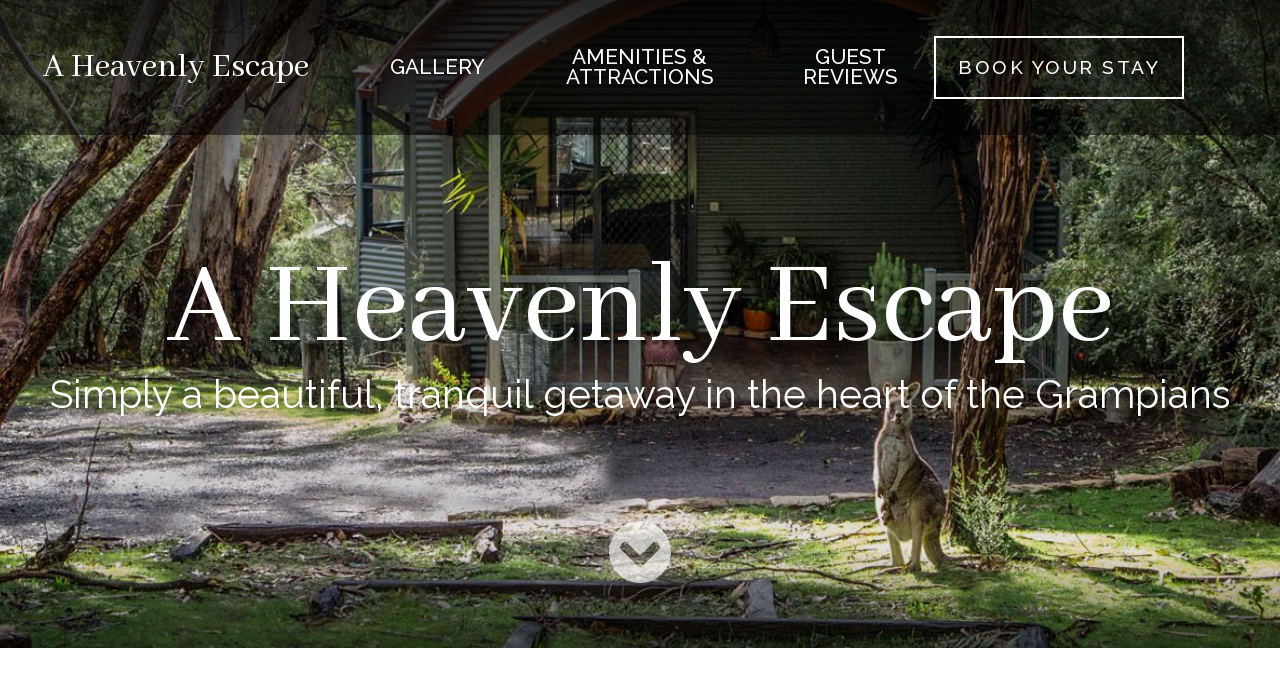

--- FILE ---
content_type: text/html; charset=utf-8
request_url: https://www.google.com/recaptcha/api2/anchor?ar=1&k=6LcSo-gaAAAAAPXO7g6HusUxTUd3ep-IAos7Oq0L&co=aHR0cHM6Ly9haGVhdmVubHllc2NhcGUuY29tLmF1OjQ0Mw..&hl=en&v=PoyoqOPhxBO7pBk68S4YbpHZ&theme=light&size=normal&anchor-ms=20000&execute-ms=30000&cb=l0ipiycb1vn5
body_size: 49343
content:
<!DOCTYPE HTML><html dir="ltr" lang="en"><head><meta http-equiv="Content-Type" content="text/html; charset=UTF-8">
<meta http-equiv="X-UA-Compatible" content="IE=edge">
<title>reCAPTCHA</title>
<style type="text/css">
/* cyrillic-ext */
@font-face {
  font-family: 'Roboto';
  font-style: normal;
  font-weight: 400;
  font-stretch: 100%;
  src: url(//fonts.gstatic.com/s/roboto/v48/KFO7CnqEu92Fr1ME7kSn66aGLdTylUAMa3GUBHMdazTgWw.woff2) format('woff2');
  unicode-range: U+0460-052F, U+1C80-1C8A, U+20B4, U+2DE0-2DFF, U+A640-A69F, U+FE2E-FE2F;
}
/* cyrillic */
@font-face {
  font-family: 'Roboto';
  font-style: normal;
  font-weight: 400;
  font-stretch: 100%;
  src: url(//fonts.gstatic.com/s/roboto/v48/KFO7CnqEu92Fr1ME7kSn66aGLdTylUAMa3iUBHMdazTgWw.woff2) format('woff2');
  unicode-range: U+0301, U+0400-045F, U+0490-0491, U+04B0-04B1, U+2116;
}
/* greek-ext */
@font-face {
  font-family: 'Roboto';
  font-style: normal;
  font-weight: 400;
  font-stretch: 100%;
  src: url(//fonts.gstatic.com/s/roboto/v48/KFO7CnqEu92Fr1ME7kSn66aGLdTylUAMa3CUBHMdazTgWw.woff2) format('woff2');
  unicode-range: U+1F00-1FFF;
}
/* greek */
@font-face {
  font-family: 'Roboto';
  font-style: normal;
  font-weight: 400;
  font-stretch: 100%;
  src: url(//fonts.gstatic.com/s/roboto/v48/KFO7CnqEu92Fr1ME7kSn66aGLdTylUAMa3-UBHMdazTgWw.woff2) format('woff2');
  unicode-range: U+0370-0377, U+037A-037F, U+0384-038A, U+038C, U+038E-03A1, U+03A3-03FF;
}
/* math */
@font-face {
  font-family: 'Roboto';
  font-style: normal;
  font-weight: 400;
  font-stretch: 100%;
  src: url(//fonts.gstatic.com/s/roboto/v48/KFO7CnqEu92Fr1ME7kSn66aGLdTylUAMawCUBHMdazTgWw.woff2) format('woff2');
  unicode-range: U+0302-0303, U+0305, U+0307-0308, U+0310, U+0312, U+0315, U+031A, U+0326-0327, U+032C, U+032F-0330, U+0332-0333, U+0338, U+033A, U+0346, U+034D, U+0391-03A1, U+03A3-03A9, U+03B1-03C9, U+03D1, U+03D5-03D6, U+03F0-03F1, U+03F4-03F5, U+2016-2017, U+2034-2038, U+203C, U+2040, U+2043, U+2047, U+2050, U+2057, U+205F, U+2070-2071, U+2074-208E, U+2090-209C, U+20D0-20DC, U+20E1, U+20E5-20EF, U+2100-2112, U+2114-2115, U+2117-2121, U+2123-214F, U+2190, U+2192, U+2194-21AE, U+21B0-21E5, U+21F1-21F2, U+21F4-2211, U+2213-2214, U+2216-22FF, U+2308-230B, U+2310, U+2319, U+231C-2321, U+2336-237A, U+237C, U+2395, U+239B-23B7, U+23D0, U+23DC-23E1, U+2474-2475, U+25AF, U+25B3, U+25B7, U+25BD, U+25C1, U+25CA, U+25CC, U+25FB, U+266D-266F, U+27C0-27FF, U+2900-2AFF, U+2B0E-2B11, U+2B30-2B4C, U+2BFE, U+3030, U+FF5B, U+FF5D, U+1D400-1D7FF, U+1EE00-1EEFF;
}
/* symbols */
@font-face {
  font-family: 'Roboto';
  font-style: normal;
  font-weight: 400;
  font-stretch: 100%;
  src: url(//fonts.gstatic.com/s/roboto/v48/KFO7CnqEu92Fr1ME7kSn66aGLdTylUAMaxKUBHMdazTgWw.woff2) format('woff2');
  unicode-range: U+0001-000C, U+000E-001F, U+007F-009F, U+20DD-20E0, U+20E2-20E4, U+2150-218F, U+2190, U+2192, U+2194-2199, U+21AF, U+21E6-21F0, U+21F3, U+2218-2219, U+2299, U+22C4-22C6, U+2300-243F, U+2440-244A, U+2460-24FF, U+25A0-27BF, U+2800-28FF, U+2921-2922, U+2981, U+29BF, U+29EB, U+2B00-2BFF, U+4DC0-4DFF, U+FFF9-FFFB, U+10140-1018E, U+10190-1019C, U+101A0, U+101D0-101FD, U+102E0-102FB, U+10E60-10E7E, U+1D2C0-1D2D3, U+1D2E0-1D37F, U+1F000-1F0FF, U+1F100-1F1AD, U+1F1E6-1F1FF, U+1F30D-1F30F, U+1F315, U+1F31C, U+1F31E, U+1F320-1F32C, U+1F336, U+1F378, U+1F37D, U+1F382, U+1F393-1F39F, U+1F3A7-1F3A8, U+1F3AC-1F3AF, U+1F3C2, U+1F3C4-1F3C6, U+1F3CA-1F3CE, U+1F3D4-1F3E0, U+1F3ED, U+1F3F1-1F3F3, U+1F3F5-1F3F7, U+1F408, U+1F415, U+1F41F, U+1F426, U+1F43F, U+1F441-1F442, U+1F444, U+1F446-1F449, U+1F44C-1F44E, U+1F453, U+1F46A, U+1F47D, U+1F4A3, U+1F4B0, U+1F4B3, U+1F4B9, U+1F4BB, U+1F4BF, U+1F4C8-1F4CB, U+1F4D6, U+1F4DA, U+1F4DF, U+1F4E3-1F4E6, U+1F4EA-1F4ED, U+1F4F7, U+1F4F9-1F4FB, U+1F4FD-1F4FE, U+1F503, U+1F507-1F50B, U+1F50D, U+1F512-1F513, U+1F53E-1F54A, U+1F54F-1F5FA, U+1F610, U+1F650-1F67F, U+1F687, U+1F68D, U+1F691, U+1F694, U+1F698, U+1F6AD, U+1F6B2, U+1F6B9-1F6BA, U+1F6BC, U+1F6C6-1F6CF, U+1F6D3-1F6D7, U+1F6E0-1F6EA, U+1F6F0-1F6F3, U+1F6F7-1F6FC, U+1F700-1F7FF, U+1F800-1F80B, U+1F810-1F847, U+1F850-1F859, U+1F860-1F887, U+1F890-1F8AD, U+1F8B0-1F8BB, U+1F8C0-1F8C1, U+1F900-1F90B, U+1F93B, U+1F946, U+1F984, U+1F996, U+1F9E9, U+1FA00-1FA6F, U+1FA70-1FA7C, U+1FA80-1FA89, U+1FA8F-1FAC6, U+1FACE-1FADC, U+1FADF-1FAE9, U+1FAF0-1FAF8, U+1FB00-1FBFF;
}
/* vietnamese */
@font-face {
  font-family: 'Roboto';
  font-style: normal;
  font-weight: 400;
  font-stretch: 100%;
  src: url(//fonts.gstatic.com/s/roboto/v48/KFO7CnqEu92Fr1ME7kSn66aGLdTylUAMa3OUBHMdazTgWw.woff2) format('woff2');
  unicode-range: U+0102-0103, U+0110-0111, U+0128-0129, U+0168-0169, U+01A0-01A1, U+01AF-01B0, U+0300-0301, U+0303-0304, U+0308-0309, U+0323, U+0329, U+1EA0-1EF9, U+20AB;
}
/* latin-ext */
@font-face {
  font-family: 'Roboto';
  font-style: normal;
  font-weight: 400;
  font-stretch: 100%;
  src: url(//fonts.gstatic.com/s/roboto/v48/KFO7CnqEu92Fr1ME7kSn66aGLdTylUAMa3KUBHMdazTgWw.woff2) format('woff2');
  unicode-range: U+0100-02BA, U+02BD-02C5, U+02C7-02CC, U+02CE-02D7, U+02DD-02FF, U+0304, U+0308, U+0329, U+1D00-1DBF, U+1E00-1E9F, U+1EF2-1EFF, U+2020, U+20A0-20AB, U+20AD-20C0, U+2113, U+2C60-2C7F, U+A720-A7FF;
}
/* latin */
@font-face {
  font-family: 'Roboto';
  font-style: normal;
  font-weight: 400;
  font-stretch: 100%;
  src: url(//fonts.gstatic.com/s/roboto/v48/KFO7CnqEu92Fr1ME7kSn66aGLdTylUAMa3yUBHMdazQ.woff2) format('woff2');
  unicode-range: U+0000-00FF, U+0131, U+0152-0153, U+02BB-02BC, U+02C6, U+02DA, U+02DC, U+0304, U+0308, U+0329, U+2000-206F, U+20AC, U+2122, U+2191, U+2193, U+2212, U+2215, U+FEFF, U+FFFD;
}
/* cyrillic-ext */
@font-face {
  font-family: 'Roboto';
  font-style: normal;
  font-weight: 500;
  font-stretch: 100%;
  src: url(//fonts.gstatic.com/s/roboto/v48/KFO7CnqEu92Fr1ME7kSn66aGLdTylUAMa3GUBHMdazTgWw.woff2) format('woff2');
  unicode-range: U+0460-052F, U+1C80-1C8A, U+20B4, U+2DE0-2DFF, U+A640-A69F, U+FE2E-FE2F;
}
/* cyrillic */
@font-face {
  font-family: 'Roboto';
  font-style: normal;
  font-weight: 500;
  font-stretch: 100%;
  src: url(//fonts.gstatic.com/s/roboto/v48/KFO7CnqEu92Fr1ME7kSn66aGLdTylUAMa3iUBHMdazTgWw.woff2) format('woff2');
  unicode-range: U+0301, U+0400-045F, U+0490-0491, U+04B0-04B1, U+2116;
}
/* greek-ext */
@font-face {
  font-family: 'Roboto';
  font-style: normal;
  font-weight: 500;
  font-stretch: 100%;
  src: url(//fonts.gstatic.com/s/roboto/v48/KFO7CnqEu92Fr1ME7kSn66aGLdTylUAMa3CUBHMdazTgWw.woff2) format('woff2');
  unicode-range: U+1F00-1FFF;
}
/* greek */
@font-face {
  font-family: 'Roboto';
  font-style: normal;
  font-weight: 500;
  font-stretch: 100%;
  src: url(//fonts.gstatic.com/s/roboto/v48/KFO7CnqEu92Fr1ME7kSn66aGLdTylUAMa3-UBHMdazTgWw.woff2) format('woff2');
  unicode-range: U+0370-0377, U+037A-037F, U+0384-038A, U+038C, U+038E-03A1, U+03A3-03FF;
}
/* math */
@font-face {
  font-family: 'Roboto';
  font-style: normal;
  font-weight: 500;
  font-stretch: 100%;
  src: url(//fonts.gstatic.com/s/roboto/v48/KFO7CnqEu92Fr1ME7kSn66aGLdTylUAMawCUBHMdazTgWw.woff2) format('woff2');
  unicode-range: U+0302-0303, U+0305, U+0307-0308, U+0310, U+0312, U+0315, U+031A, U+0326-0327, U+032C, U+032F-0330, U+0332-0333, U+0338, U+033A, U+0346, U+034D, U+0391-03A1, U+03A3-03A9, U+03B1-03C9, U+03D1, U+03D5-03D6, U+03F0-03F1, U+03F4-03F5, U+2016-2017, U+2034-2038, U+203C, U+2040, U+2043, U+2047, U+2050, U+2057, U+205F, U+2070-2071, U+2074-208E, U+2090-209C, U+20D0-20DC, U+20E1, U+20E5-20EF, U+2100-2112, U+2114-2115, U+2117-2121, U+2123-214F, U+2190, U+2192, U+2194-21AE, U+21B0-21E5, U+21F1-21F2, U+21F4-2211, U+2213-2214, U+2216-22FF, U+2308-230B, U+2310, U+2319, U+231C-2321, U+2336-237A, U+237C, U+2395, U+239B-23B7, U+23D0, U+23DC-23E1, U+2474-2475, U+25AF, U+25B3, U+25B7, U+25BD, U+25C1, U+25CA, U+25CC, U+25FB, U+266D-266F, U+27C0-27FF, U+2900-2AFF, U+2B0E-2B11, U+2B30-2B4C, U+2BFE, U+3030, U+FF5B, U+FF5D, U+1D400-1D7FF, U+1EE00-1EEFF;
}
/* symbols */
@font-face {
  font-family: 'Roboto';
  font-style: normal;
  font-weight: 500;
  font-stretch: 100%;
  src: url(//fonts.gstatic.com/s/roboto/v48/KFO7CnqEu92Fr1ME7kSn66aGLdTylUAMaxKUBHMdazTgWw.woff2) format('woff2');
  unicode-range: U+0001-000C, U+000E-001F, U+007F-009F, U+20DD-20E0, U+20E2-20E4, U+2150-218F, U+2190, U+2192, U+2194-2199, U+21AF, U+21E6-21F0, U+21F3, U+2218-2219, U+2299, U+22C4-22C6, U+2300-243F, U+2440-244A, U+2460-24FF, U+25A0-27BF, U+2800-28FF, U+2921-2922, U+2981, U+29BF, U+29EB, U+2B00-2BFF, U+4DC0-4DFF, U+FFF9-FFFB, U+10140-1018E, U+10190-1019C, U+101A0, U+101D0-101FD, U+102E0-102FB, U+10E60-10E7E, U+1D2C0-1D2D3, U+1D2E0-1D37F, U+1F000-1F0FF, U+1F100-1F1AD, U+1F1E6-1F1FF, U+1F30D-1F30F, U+1F315, U+1F31C, U+1F31E, U+1F320-1F32C, U+1F336, U+1F378, U+1F37D, U+1F382, U+1F393-1F39F, U+1F3A7-1F3A8, U+1F3AC-1F3AF, U+1F3C2, U+1F3C4-1F3C6, U+1F3CA-1F3CE, U+1F3D4-1F3E0, U+1F3ED, U+1F3F1-1F3F3, U+1F3F5-1F3F7, U+1F408, U+1F415, U+1F41F, U+1F426, U+1F43F, U+1F441-1F442, U+1F444, U+1F446-1F449, U+1F44C-1F44E, U+1F453, U+1F46A, U+1F47D, U+1F4A3, U+1F4B0, U+1F4B3, U+1F4B9, U+1F4BB, U+1F4BF, U+1F4C8-1F4CB, U+1F4D6, U+1F4DA, U+1F4DF, U+1F4E3-1F4E6, U+1F4EA-1F4ED, U+1F4F7, U+1F4F9-1F4FB, U+1F4FD-1F4FE, U+1F503, U+1F507-1F50B, U+1F50D, U+1F512-1F513, U+1F53E-1F54A, U+1F54F-1F5FA, U+1F610, U+1F650-1F67F, U+1F687, U+1F68D, U+1F691, U+1F694, U+1F698, U+1F6AD, U+1F6B2, U+1F6B9-1F6BA, U+1F6BC, U+1F6C6-1F6CF, U+1F6D3-1F6D7, U+1F6E0-1F6EA, U+1F6F0-1F6F3, U+1F6F7-1F6FC, U+1F700-1F7FF, U+1F800-1F80B, U+1F810-1F847, U+1F850-1F859, U+1F860-1F887, U+1F890-1F8AD, U+1F8B0-1F8BB, U+1F8C0-1F8C1, U+1F900-1F90B, U+1F93B, U+1F946, U+1F984, U+1F996, U+1F9E9, U+1FA00-1FA6F, U+1FA70-1FA7C, U+1FA80-1FA89, U+1FA8F-1FAC6, U+1FACE-1FADC, U+1FADF-1FAE9, U+1FAF0-1FAF8, U+1FB00-1FBFF;
}
/* vietnamese */
@font-face {
  font-family: 'Roboto';
  font-style: normal;
  font-weight: 500;
  font-stretch: 100%;
  src: url(//fonts.gstatic.com/s/roboto/v48/KFO7CnqEu92Fr1ME7kSn66aGLdTylUAMa3OUBHMdazTgWw.woff2) format('woff2');
  unicode-range: U+0102-0103, U+0110-0111, U+0128-0129, U+0168-0169, U+01A0-01A1, U+01AF-01B0, U+0300-0301, U+0303-0304, U+0308-0309, U+0323, U+0329, U+1EA0-1EF9, U+20AB;
}
/* latin-ext */
@font-face {
  font-family: 'Roboto';
  font-style: normal;
  font-weight: 500;
  font-stretch: 100%;
  src: url(//fonts.gstatic.com/s/roboto/v48/KFO7CnqEu92Fr1ME7kSn66aGLdTylUAMa3KUBHMdazTgWw.woff2) format('woff2');
  unicode-range: U+0100-02BA, U+02BD-02C5, U+02C7-02CC, U+02CE-02D7, U+02DD-02FF, U+0304, U+0308, U+0329, U+1D00-1DBF, U+1E00-1E9F, U+1EF2-1EFF, U+2020, U+20A0-20AB, U+20AD-20C0, U+2113, U+2C60-2C7F, U+A720-A7FF;
}
/* latin */
@font-face {
  font-family: 'Roboto';
  font-style: normal;
  font-weight: 500;
  font-stretch: 100%;
  src: url(//fonts.gstatic.com/s/roboto/v48/KFO7CnqEu92Fr1ME7kSn66aGLdTylUAMa3yUBHMdazQ.woff2) format('woff2');
  unicode-range: U+0000-00FF, U+0131, U+0152-0153, U+02BB-02BC, U+02C6, U+02DA, U+02DC, U+0304, U+0308, U+0329, U+2000-206F, U+20AC, U+2122, U+2191, U+2193, U+2212, U+2215, U+FEFF, U+FFFD;
}
/* cyrillic-ext */
@font-face {
  font-family: 'Roboto';
  font-style: normal;
  font-weight: 900;
  font-stretch: 100%;
  src: url(//fonts.gstatic.com/s/roboto/v48/KFO7CnqEu92Fr1ME7kSn66aGLdTylUAMa3GUBHMdazTgWw.woff2) format('woff2');
  unicode-range: U+0460-052F, U+1C80-1C8A, U+20B4, U+2DE0-2DFF, U+A640-A69F, U+FE2E-FE2F;
}
/* cyrillic */
@font-face {
  font-family: 'Roboto';
  font-style: normal;
  font-weight: 900;
  font-stretch: 100%;
  src: url(//fonts.gstatic.com/s/roboto/v48/KFO7CnqEu92Fr1ME7kSn66aGLdTylUAMa3iUBHMdazTgWw.woff2) format('woff2');
  unicode-range: U+0301, U+0400-045F, U+0490-0491, U+04B0-04B1, U+2116;
}
/* greek-ext */
@font-face {
  font-family: 'Roboto';
  font-style: normal;
  font-weight: 900;
  font-stretch: 100%;
  src: url(//fonts.gstatic.com/s/roboto/v48/KFO7CnqEu92Fr1ME7kSn66aGLdTylUAMa3CUBHMdazTgWw.woff2) format('woff2');
  unicode-range: U+1F00-1FFF;
}
/* greek */
@font-face {
  font-family: 'Roboto';
  font-style: normal;
  font-weight: 900;
  font-stretch: 100%;
  src: url(//fonts.gstatic.com/s/roboto/v48/KFO7CnqEu92Fr1ME7kSn66aGLdTylUAMa3-UBHMdazTgWw.woff2) format('woff2');
  unicode-range: U+0370-0377, U+037A-037F, U+0384-038A, U+038C, U+038E-03A1, U+03A3-03FF;
}
/* math */
@font-face {
  font-family: 'Roboto';
  font-style: normal;
  font-weight: 900;
  font-stretch: 100%;
  src: url(//fonts.gstatic.com/s/roboto/v48/KFO7CnqEu92Fr1ME7kSn66aGLdTylUAMawCUBHMdazTgWw.woff2) format('woff2');
  unicode-range: U+0302-0303, U+0305, U+0307-0308, U+0310, U+0312, U+0315, U+031A, U+0326-0327, U+032C, U+032F-0330, U+0332-0333, U+0338, U+033A, U+0346, U+034D, U+0391-03A1, U+03A3-03A9, U+03B1-03C9, U+03D1, U+03D5-03D6, U+03F0-03F1, U+03F4-03F5, U+2016-2017, U+2034-2038, U+203C, U+2040, U+2043, U+2047, U+2050, U+2057, U+205F, U+2070-2071, U+2074-208E, U+2090-209C, U+20D0-20DC, U+20E1, U+20E5-20EF, U+2100-2112, U+2114-2115, U+2117-2121, U+2123-214F, U+2190, U+2192, U+2194-21AE, U+21B0-21E5, U+21F1-21F2, U+21F4-2211, U+2213-2214, U+2216-22FF, U+2308-230B, U+2310, U+2319, U+231C-2321, U+2336-237A, U+237C, U+2395, U+239B-23B7, U+23D0, U+23DC-23E1, U+2474-2475, U+25AF, U+25B3, U+25B7, U+25BD, U+25C1, U+25CA, U+25CC, U+25FB, U+266D-266F, U+27C0-27FF, U+2900-2AFF, U+2B0E-2B11, U+2B30-2B4C, U+2BFE, U+3030, U+FF5B, U+FF5D, U+1D400-1D7FF, U+1EE00-1EEFF;
}
/* symbols */
@font-face {
  font-family: 'Roboto';
  font-style: normal;
  font-weight: 900;
  font-stretch: 100%;
  src: url(//fonts.gstatic.com/s/roboto/v48/KFO7CnqEu92Fr1ME7kSn66aGLdTylUAMaxKUBHMdazTgWw.woff2) format('woff2');
  unicode-range: U+0001-000C, U+000E-001F, U+007F-009F, U+20DD-20E0, U+20E2-20E4, U+2150-218F, U+2190, U+2192, U+2194-2199, U+21AF, U+21E6-21F0, U+21F3, U+2218-2219, U+2299, U+22C4-22C6, U+2300-243F, U+2440-244A, U+2460-24FF, U+25A0-27BF, U+2800-28FF, U+2921-2922, U+2981, U+29BF, U+29EB, U+2B00-2BFF, U+4DC0-4DFF, U+FFF9-FFFB, U+10140-1018E, U+10190-1019C, U+101A0, U+101D0-101FD, U+102E0-102FB, U+10E60-10E7E, U+1D2C0-1D2D3, U+1D2E0-1D37F, U+1F000-1F0FF, U+1F100-1F1AD, U+1F1E6-1F1FF, U+1F30D-1F30F, U+1F315, U+1F31C, U+1F31E, U+1F320-1F32C, U+1F336, U+1F378, U+1F37D, U+1F382, U+1F393-1F39F, U+1F3A7-1F3A8, U+1F3AC-1F3AF, U+1F3C2, U+1F3C4-1F3C6, U+1F3CA-1F3CE, U+1F3D4-1F3E0, U+1F3ED, U+1F3F1-1F3F3, U+1F3F5-1F3F7, U+1F408, U+1F415, U+1F41F, U+1F426, U+1F43F, U+1F441-1F442, U+1F444, U+1F446-1F449, U+1F44C-1F44E, U+1F453, U+1F46A, U+1F47D, U+1F4A3, U+1F4B0, U+1F4B3, U+1F4B9, U+1F4BB, U+1F4BF, U+1F4C8-1F4CB, U+1F4D6, U+1F4DA, U+1F4DF, U+1F4E3-1F4E6, U+1F4EA-1F4ED, U+1F4F7, U+1F4F9-1F4FB, U+1F4FD-1F4FE, U+1F503, U+1F507-1F50B, U+1F50D, U+1F512-1F513, U+1F53E-1F54A, U+1F54F-1F5FA, U+1F610, U+1F650-1F67F, U+1F687, U+1F68D, U+1F691, U+1F694, U+1F698, U+1F6AD, U+1F6B2, U+1F6B9-1F6BA, U+1F6BC, U+1F6C6-1F6CF, U+1F6D3-1F6D7, U+1F6E0-1F6EA, U+1F6F0-1F6F3, U+1F6F7-1F6FC, U+1F700-1F7FF, U+1F800-1F80B, U+1F810-1F847, U+1F850-1F859, U+1F860-1F887, U+1F890-1F8AD, U+1F8B0-1F8BB, U+1F8C0-1F8C1, U+1F900-1F90B, U+1F93B, U+1F946, U+1F984, U+1F996, U+1F9E9, U+1FA00-1FA6F, U+1FA70-1FA7C, U+1FA80-1FA89, U+1FA8F-1FAC6, U+1FACE-1FADC, U+1FADF-1FAE9, U+1FAF0-1FAF8, U+1FB00-1FBFF;
}
/* vietnamese */
@font-face {
  font-family: 'Roboto';
  font-style: normal;
  font-weight: 900;
  font-stretch: 100%;
  src: url(//fonts.gstatic.com/s/roboto/v48/KFO7CnqEu92Fr1ME7kSn66aGLdTylUAMa3OUBHMdazTgWw.woff2) format('woff2');
  unicode-range: U+0102-0103, U+0110-0111, U+0128-0129, U+0168-0169, U+01A0-01A1, U+01AF-01B0, U+0300-0301, U+0303-0304, U+0308-0309, U+0323, U+0329, U+1EA0-1EF9, U+20AB;
}
/* latin-ext */
@font-face {
  font-family: 'Roboto';
  font-style: normal;
  font-weight: 900;
  font-stretch: 100%;
  src: url(//fonts.gstatic.com/s/roboto/v48/KFO7CnqEu92Fr1ME7kSn66aGLdTylUAMa3KUBHMdazTgWw.woff2) format('woff2');
  unicode-range: U+0100-02BA, U+02BD-02C5, U+02C7-02CC, U+02CE-02D7, U+02DD-02FF, U+0304, U+0308, U+0329, U+1D00-1DBF, U+1E00-1E9F, U+1EF2-1EFF, U+2020, U+20A0-20AB, U+20AD-20C0, U+2113, U+2C60-2C7F, U+A720-A7FF;
}
/* latin */
@font-face {
  font-family: 'Roboto';
  font-style: normal;
  font-weight: 900;
  font-stretch: 100%;
  src: url(//fonts.gstatic.com/s/roboto/v48/KFO7CnqEu92Fr1ME7kSn66aGLdTylUAMa3yUBHMdazQ.woff2) format('woff2');
  unicode-range: U+0000-00FF, U+0131, U+0152-0153, U+02BB-02BC, U+02C6, U+02DA, U+02DC, U+0304, U+0308, U+0329, U+2000-206F, U+20AC, U+2122, U+2191, U+2193, U+2212, U+2215, U+FEFF, U+FFFD;
}

</style>
<link rel="stylesheet" type="text/css" href="https://www.gstatic.com/recaptcha/releases/PoyoqOPhxBO7pBk68S4YbpHZ/styles__ltr.css">
<script nonce="Qtfqe6E4-VE6RgI9iDfLQw" type="text/javascript">window['__recaptcha_api'] = 'https://www.google.com/recaptcha/api2/';</script>
<script type="text/javascript" src="https://www.gstatic.com/recaptcha/releases/PoyoqOPhxBO7pBk68S4YbpHZ/recaptcha__en.js" nonce="Qtfqe6E4-VE6RgI9iDfLQw">
      
    </script></head>
<body><div id="rc-anchor-alert" class="rc-anchor-alert"></div>
<input type="hidden" id="recaptcha-token" value="[base64]">
<script type="text/javascript" nonce="Qtfqe6E4-VE6RgI9iDfLQw">
      recaptcha.anchor.Main.init("[\x22ainput\x22,[\x22bgdata\x22,\x22\x22,\[base64]/[base64]/[base64]/[base64]/cjw8ejpyPj4+eil9Y2F0Y2gobCl7dGhyb3cgbDt9fSxIPWZ1bmN0aW9uKHcsdCx6KXtpZih3PT0xOTR8fHc9PTIwOCl0LnZbd10/dC52W3ddLmNvbmNhdCh6KTp0LnZbd109b2Yoeix0KTtlbHNle2lmKHQuYkImJnchPTMxNylyZXR1cm47dz09NjZ8fHc9PTEyMnx8dz09NDcwfHx3PT00NHx8dz09NDE2fHx3PT0zOTd8fHc9PTQyMXx8dz09Njh8fHc9PTcwfHx3PT0xODQ/[base64]/[base64]/[base64]/bmV3IGRbVl0oSlswXSk6cD09Mj9uZXcgZFtWXShKWzBdLEpbMV0pOnA9PTM/bmV3IGRbVl0oSlswXSxKWzFdLEpbMl0pOnA9PTQ/[base64]/[base64]/[base64]/[base64]\x22,\[base64]\\u003d\\u003d\x22,\x22ScK6N8KQw65eM2UDw4DCol/CvcObeEPDtW7Cq24Mw67DtD1yCsKbwpzCol3CvR5Fw7sPwqPCg3HCpxLDtVjDssKeLsOZw5FBScO+J1jDgsOmw5vDvEoYIsOAwrrDj2zCnn5qJ8KXVF7DnsKZTyrCszzDuMKUD8OqwqB/AS3CjQDCujpjw5rDjFXDp8OawrIANQpvSj9GNg4pGMO6w5sZRXbDh8O4w4XDlsODw4rDvHvDrMKlw6/[base64]/wqXCglg6I2IJwplOTsKpbMOCKnJqVsO+KR3Dgm3Crx46AgBqf8OSw7LCk1l2w6gtPlckwoB5fE/ChhvCh8OASWVEZsOrA8Ofwo03woLCp8KgdkR5w4zCuVJuwo05HMOFeBgUdgYeT8Kww4vDpsOpwprCmsOUw4lFwpRlWgXDtMKmQVXCnxBRwqFrV8KpwqjCn8K9w6bDkMO8w6kWwosPw7vDvMKFJ8KGwqLDq1xDcHDCjsOmw6Bsw5kGwq4Awr/ClD8MTipDHkxHRMOiAcO/[base64]/CmiXCplwEA3XCl8KfGntXckt8w4HDuMOfDsOAw7c8w58FIGNncMKmbMKww6LDtMK9LcKFwo0UwrDDtxvDn8Oqw5jDj14Lw7cnw7LDtMK8E3wTF8OiGsK+f8O4wpFmw78KOTnDkE0KTsKlwrwhwoDDpyPCnRLDuRDCrMOLwofCsMOUeR8IS8OTw6DDlcOpw4/[base64]/[base64]/DhyPDmRrDg19SfmLDhMOGwp4IAULDgn17GHUIwqMxw73Cghd1bMO+wr5Ma8KUaBQGw5EGTsK0w40OwoFmODluVsOxwoFtUWjDj8KWEsK8w5wlK8ONwqMKSFzDvn3CsDHDiCbDpTJ4w6Ina8OGwplnw4IbZ0HCp8OaP8Kkw5XDpwjDuS1Ew53Dkj/DlmDCrMOmw4DCgzQKRVLDtsOPw6FDwpVjFMKhMFLCt8KcwqvDqhUpAXDDgMOLw4lrVnLDtcOhwoF/wqjDucO2WVpjScKfwol3wq7Do8OkJcKGw5nCo8KSwopkUGQ5wqbCvTvCp8KhwqzCosO4AMORwq3Dry50w4LCq0kfwpnClSoewrcfwqHDlmY8wq0+wp7CvsOfIWLDslzDmnLCsT07wqHDkg3DmUfDskvCscK8wprCp3JIacOZwq/CmVV2wqDCm0fCigLCqMKGYMK8PGjCiMOOwrbDnWjCq0AlwoYYw6XDtMK9MsKSecOYV8OEwrxGw5M2wqYDwpBtw5rDj2rCisKhwojDi8O+w6nDvcOTwo5EfyXCu2Auw69dBMO2woE+X8K/XWBNwrk5w4Ftw7zDhCbDsTXDvk3CploUQF4tNMKsIh3ClsK9wrwiLsOUIMOpw5rCk3/[base64]/CoMKUFl/Dn8KJbTfCscKyDh89DyhGDFxyGmPDmwt7wpptwoURGMOKT8K/[base64]/CssKiwpIIwpbDocOnEyE6wrPDqm/CgsKcw6k9L8KWw5TCrcK/GFnDmsObby/Cijsaw7rDlSsiw6l2wrgUw5Maw7LDicOoI8KTw6oPdxgyA8OVwoZNw5IgJAIeBVPClg/[base64]/DosKmMcOrw7UBZQFOVMKFeGTCrX7Cmm/[base64]/[base64]/[base64]/DkncpFDDDuMKnwpZCwqwuQsKuw4dWZlbCtx1Lwo8Dw4rCnSPDtngsw5/Dj1LCmnvCicOAw6sEJzpfw6tnC8O9WsKbw6PConjCkS/CihnDqMO6w7bDj8K0dcKwAMO9wrlJw5c6EntVS8KAEMOFwrcgfxRMP0xlRsKnO2tUTQ3DvsOWwqF9wrUqDE/DgcKdUcOxMcKPw6HDhcKRCCpKw6bClzhSwp9nI8KGdMK2wpzDu2XCvcOmLcKUwqhFSwfDnMOFw6Y/w7Ybw6HDgsOeYcKoczdzH8K7w6XCgMKgwqA2asKKw5XDjsO2VQEWcMOtw7oXwr4LUcOJw6wgw6QyZsOqw41Zwo19L8OGwqAtw7/DkyPDr0TClsKzw7AEw6XCig7DrHhIV8K6w69mwq/ClMKUw6HDnnjDkcKFwrx9YhnDgMOPwr7Cmg7DtcKlwpLCmBTDisKQUsOEVVQuB2XDmRDCocK4bMOcZ8KOfl5gQCZjw4Ijw7XCssKCLsOoCcOdwrxxRH4vwoVDHBrDiRQEdVrCsjDCr8KmwpzDsMO8w5hQGkPDtcKIwr/DtUBUwoU0PMOdw6DDrCrDlQRsM8KBw4gLGwcxJcOecsK+AAnChQXCjCJnw7fCrF4jw5PDsSwtw77Cjgp5cEMNUXfDl8KlUSJ/esOXWxYvw5ZzDRR6X09lTEhnw43ChcK+wr7DgC/DjwBmw6Uww4rCuwLDosOJw5VtIDYoesOIwp7Dn3xTw7HCjcKdcGnDjMOUH8Kowo1Vwq7DvmpdS3FzeEvCn1gnPMO5wqoPw5BawrpywpLCrMONw6tcdnEHBMKdw7ZPV8KqWsOBAjrDvkUIw7/CsHXDqcKRXE/[base64]/w54aCMKww6gqK2hYKxTDt2EMYMOtwppBwo3CkHnCpsOGwq5mQsKVYnZvJXEjwqDCvMO8WcK3w4TDozdNUkvCgXVcwpdFw5nCsEl2fhZdwoHCiQM+dngnIcOyB8K9w7lmw4jDlCzConxHw5/CmzI1w6HCnxxeHcOTwqR6w6DDgMOJwobCgsKrKcOow6vDqmNFw7l1w4luLsK/KMKAwrIcYsOpwqQVwroRH8OMw7xiPxLDncOdwrd9woEnRsKZfMOlwprCl8Owfz9FYz/[base64]/a8Oow4nCucK3wpLCoMOpw7AcwrQgw7fCvnzCtMKewoTCpCXCksOUwoQGQ8KjSy/Co8ORUsKZTMKLwqvCjRXCqsKlWcKTBUEIw6XDt8Kewo4GOsONw4LDvxzCi8KtYsK/[base64]/DnG7DhcO/[base64]/CgBTDtsOfOXp6JHA4w7pKZsKSw6R0Zy3DgMKTwoTDm1oON8KXDcK5w5Ukw5ZpJMK1D2PCmzVOJcKTw41wwp5FZ3Zmwp8ZVlDCqW7Ch8KXw4JrPMKkdEvDh8Ojw5DDrV7DrcKtw5PCicOVGMOMK27Dt8KEw6jDnSg/S07Dk0nDth3Dk8K2bFtdU8K1EsOIOlp7BT0Ew5dYaSPCrkZWDV1tIMOaXQrCm8Oqwp/[base64]/[base64]/DmgnClCXDgl1GwroDasOSfsO5wpnCvG4SbVjCoMKKNgdXw4ZDwrsAw5s4WCAIwpUhF3vCvzPCilNtw4XCnMOLwp5vw4fDgMOCVU8yYMK/d8OPwqFsVsO9w5RCK2w6w7XCnBo7SMO4AcK6OcOPwoINZMK2w4PCpicHRjYmY8OQAsK5w7w+M27DkHAcJ8O/wp/DpVzDmCpvw5jDk1nCs8OEwrTDvhtuA3RkScOBwq0gTsKBwrzDksO5woDDrjl/w51zcwF4McOTwojChXEOIMKcwrrCiAN/J1PDjCgUZ8KjB8KLSh7DjMK6bMK/wpQwwrHDuwjDpg5yFQNOC3jDtMOJDGnDh8KiBMOBcD8YM8K7w4IyHMKuwrIbw7XCpFnDmsKscUzCjhfDrlnDpcKYw4p1b8K6wqvDmsOyDsOzw5XDuMOlwq1Twq/DuMO1OzFqw6fDl3wTWw7CgsKbNMO6Kx5UQ8KPSMKnRkYAw4IDBmLCiBvDr3PCqsKBAcOnNMK+w6pdW0tCw5pfKcOOfVMlVjjCt8Oow7EKIWpNwr94woLDhnnDgsO8w4TDtGAVBzkrXFo/w6pBw6p+wpgsN8Oqd8OPX8KaW2smPRfCsGcqYcOrWE81worCrQBvwqzDjEPCmGvDnsKywp3Cl8OjAcOiVMKfOm/DrFjCt8OFw4vDkcO4HynCo8OUaMKUwoHDsBPDg8KXasK3PGRzPQQeBcKpw7PCqF/CicOWDMOyw6DDnBTDq8O6woAiwoUHw4QKNsKtEiHDtcKDwqbCiMKVw5AYwqwVADHCrzk5AMOMw6HCn2/DhMKCUcOAdMKTw7kow7nDuSPDsEtUbMKIRsOtJWJdOsKoX8OWwpIHNMO5RWzDnMOAw73DkMK3NkXCv3FXEMKxAHHDq8Omw5csw7d5Ix0LYcKVPsK5w4XCtMOVw7XCvcOCw5DCl0DCr8Ohw6V+LmHClGHDpsOkdMOQwrrClWVWw7fDvhZSwp/DjW3DhVAOXMOlwowmw4x5w7zCvsOpw7rCvWktRWTCscO5RmERYsKJw6RmIWvCu8KcwrbCvDphw6cUQkJZwrINw7rDo8Kgw6kawpbCo8OLwq9jwqRhw6tdD3LDqzJJLx5Pw656WW1SB8K1w73DkBZ1dldkwqLDm8OFGikUMmALwo/DmcKTw4jCqsO3wqAOw7rDnMOtwoxLfMKNwoLCucKDwqjDk1smw7nDh8OdVcOvYMKBw4bDkMKCKMOhXCIkHBvDqDwNw609wqDDpX/DuTnCmcOMw4bDvg/DkMOcBifDqRBewoR4N8OtFVnDqETCml5hIsOLVhPChRczw67CiAwVw57CkhzDvFBJwolecToswp8awr8gRSDDi2xBfcKZw7MGwqrDgcK2A8KlU8Kcw4fDlsOkZW9mw4bCl8Kpw4gyw5nCrWHDncO5w5Zbwotnw5DDqcOdw7Q4VS/DuCY8woA6w77Dr8ODwpgaJ1JiwqFHw4nDjFfCmsOjwqUkwowwwrIdb8OcwpfCk0hwwqtjOyc1w6nDvFrChQtwwqcdw5nCm1HCjEPDgMOew5pcNMOQw4rCrhAnFsO1w5A1wqlHf8KsT8Ksw4dJXmQDwqoUw4EGKABtw5Urw4h/w6sww5pQVURZY3JdwpMOFwpdOMO7aHTDh0B3MUFBw6pYYsKhdwPDv3XDsVR3d1rDscKewq1QU1XCk17Du1fDl8OBF8OSTMOQwqxgAMK/[base64]/[base64]/DmBrDsUdTJsKYw73DmcOzw4nDsMKjAMKzw5LCvR3CgcK7wqDDjntSBsOUwqQxwpM9wp4SwrMtwrUowptYXAJoXsKeGsKEw7dKOcK+wr/DksOHw47DhMKbQMKDBhXCvsK8QidCNsOOfCfCsMKoW8OKOCpEEcOvG1hWwqLDoQV7TcO8w65xw4/[base64]/[base64]/NMOUwrvCrAzCiGTCmcKYWSp2fcKOwqrCv8OYwpPDn8KzAhwxXCbDpRfDsMOtZXRQTcKjRcKnw6/Dh8ORNsODw68KYMKhwqxFDcOCwqfDpRhkw7/DjcKSF8OJw7w3wq1lw5fCg8OJbMKTwotIw5jDssOVAk7Dj1Nqw5HClMODG3vCnCfCv8KxRcOoATvDgMKPb8O6ABNPwr05HcKCWHkgwp4WdCA1wocXwoVtEsKBHMOPw4JGX3jDgXbCvT0BwqHCtMKZwq1jIsOTw43DsV/[base64]/[base64]/[base64]/[base64]/Cp8OjMkQnETbDrHTCqzlaw7RESMO3Em9TVcOewo/[base64]/DscK0CxFZb8K3PxTDuy3Dj8OtDU3CrDM4KcKwwq3CisKQbsORw4/CmC1hwpk/wpRHEyfCiMOEacKJwq1OImZ6MBNCDMKDIAhvS2XDkSJXOjx+wojCvwXCn8KDwpbDtsOTw5YPAA/Ci8KAw7EoXjHDusOgQRtSwqwAZkpmMMOpw7rDnsKlw7h+w5wDQgbCmHJYRcKIwrBSW8KtwqdCwoBPM8KjwohwTlwEw6Y9NcKvwppMwqnCisK+ek7CuMKGZCUFw6lhw5BJanDDrsOvawDDhBY7SxBrSR8lw5JsRWbDhxPDtcKpUylvVMK8PcKQw6Z2Wg/DhUDCqnkCw6MEZkfDssOdwrLDmzTDt8O0ccOjw6ciNQ1UMArDqTZFwpHDiMO/KR7Cp8KKHAp6PcO9wrvDhMKuw7PDgjLCnMOGeRXCrcO/w7IswrvDnQvCpMOZcMOUwpcceGc6wrjDhiZUYkLDhiA/[base64]/CkUUEYy92w5ZmScKYwowcXsOOw5vDlxDClSsZw5TDrWdDw6lrKXpKw5PCm8OxE0rDnsKtLMOOb8KZSMOEwr7Cr3nDn8K9BcOoNUrDszvCp8Olw7nCjDNoTsOPwo90PS1Kf1fCqW08ccOlw6VZwoJbV0/Cl2TCnm87wpFYw5TDhcO9woHDocO5ORRTwokpVcKZZE40BRvCqFJPcisJwpI0flRMWxEnSHBzKS4/w44aM3vCo8K+ZcOxwp/Dnx/Dv8OcP8OMYTVaw5TDn8KVZCIBwpYcQsK3w5bCqSbDuMKLcwrCp8Kxw5jDlMOiw4Mcw4TCm8OgfXAKwobCv2zChkHCjEgRbxBETw8SwpzChMKvwoxPw7HClcKVRnXDmsKhbTvCtVrDhhPDsQJ/w6Iow47CnxJLw67CqR4MEwnCvgwsfRbDrzEswr3CscOvHsKOw5XCn8KEb8KrHMKywrlLw69rw7LCjB/CrRA0wpPCnBRgwpbCmgDDuMOFZcOVX3FfO8OlEzcfwpjCp8OUw6V4esKiQXfCtzzDkRXCkcKSFThNc8Olw63CiwLCsMKiwo/Dskl2fT/[base64]/Dh1HCpk42F8Oiw6M1bnPCjcOxPcKzJsKvGcK+D8OawpbDqkbClH7CuEJXH8KRRsOJAcO6w5BUfxl7wqljPWdXXsO+fxUILsKQI0sow5jCuD4yEixKMMOcwpsxS37Cq8OkCcOUw6jCrBIOWsOqw7I7N8OVPwJYwrRTbXDDo8OpcsO4wpTDtVrDhjEtw6N/VMKzwrLDgU97WcOdwqRDJcOzw4N3w4fCksK4Fx/Ck8KOGkbDsAYXw7E/bMOKVsOnN8Kcwog4w7jCsyZZw6cLw4Qmw7ojwoRMfMKeIxt4woNlwoB+CzLCkMOHw7rCgishw4tLYsOQw6HDvsKLfjlpw6rChHrCjT7DgsKFZhI+wpfCtmI0w6DCsQl/QUrDr8O5wrUVw5HCr8Ouwp8rwqBHAcOJw7TCv2DCusOEwobCjsO5w6ZFw6AqL2fDhFNBwrJkwpNDARzDnQw7GMONZj8ZdRXDtcKlwrrCsH/Cm8OZw5dsHMKmAMKxwoxTw53CmMKESsKnw6UTw6s2w5NBfljDmzpiwrI1w5YJwp3Dn8OKD8OSwr3DpjVyw64aTsOSbU/Clz0Zw6E/CHRww7PChHlcUsKBWcONYcKLNcKIZmrDtQ3Dj8OAR8OXLAfCgy/Dq8K/PcOXw4F4Z8KCe8Kzw5HCm8OUwrAZOMOVw7zDhH7CmsOpw7jCisOzPnVqOyDDsxHDuCAjUMKCNjfCt8KKw49NaVoTw4PCt8KLJh/Ckkd3w4jCvBNAR8KSdMOJw4ZVwoR9Ug0YwqPDvyrDgMK1PW4GXEMCLEvCu8Oncx7DvjLCi28sXsO+w7nCrsKEJhhKwp4Rwp3CqxZ7UUfCqgs5wqx9wpVJV04zFcOLwrPDt8KPw5kgw7zDjcKCdX/CncOfw4kbwpLCsTLDm8OrXEXDgMKXw6MNw4g6wrHDr8Kowp0rw4TCiG/[base64]/wog4wrzDhlLCocOhN8OCwoHDnsOpw7I4wp9Aw6IMKCvCmsKaO8KmP8O3WzrDoVTDocKdw63CtVg3wrV5w47Du8OOwoJ8w6vCkMKFWcO6ZcKHZsOaRXDDkQNUwovDs2NcWTbCmMKyWWV9H8OCLcOww6RuQSnCicKtPMOpaTTDigbCgsKTw5/CsXl/wqZ8wqZew53DhjLCpMKCFS0qwrZEwo/[base64]/[base64]/[base64]/[base64]/CkH/[base64]/w77DpMOLJcKCwolJOsKCSybCicKOw4rCmX0yw7XDr8OJSEDDt3bDn8Kgwp9Pw6EmKcKvw6BTUsOIUw3CrsKgHCjCkGnDpAJSTsOXaVHDi3/CqDXCqSfCmXzCqFU1VMKBYsKXwoXDmMKHwqjDrifDmm3CjE7CpMK7w6dHEDvDsXjCrD3Cq8KAOsO4w6s9wqsuRsK7UEVswod6Dl8QwoPDnMO7IMKqU1HDvk3Ch8KQwqXCrQ0dwoLDjU/[base64]/ZcOMwqHDmMO9M8KYwpfChsOIwpw8w54JDsKlw5IhwpFaBkd4XHA0K8ONZF7CpcKfLcO6csKfw7Ipw59xTxkQYcONwq/DsQotHcKuwqfChcODwqPDuAEzwpDCnkpvwpY1w5lDw6vDoMOxwqhzdcKqO2MTSR/[base64]/DhADDvcKbw6MUwozDvz14woPDrsO5X8OYU1duD0oPw5s9bsOZwqbDjVlOIMKHwpIDw7UkK17CoHFlVUgVEC/CqlFFSifDmgjDt0BBwoXDvVFiw67CncK/f19vwpPCjMK2w5FPw4p/w5h6VMOlwoDCmSrCgHfCiGJPw4jDs2fDlcKBwr0IwrsTWcKywpbCsMOowp1Lw61Dw4PCmjvCoQdqbCTCi8Ovw5vCpsOGPMOsw77CoVrCmMOyRsK6NEkww6PCm8OeHmsNZsOBABkmw6gFwqQKw4dLfsK+TnLCjcO/wqEPWMK7NwQlw6x5wqrCh0ASWMOAJRfCn8KfCXLCp8OiKghrw6JCw44OXcKMwqvCrsO5AcKEey1bwqrDvsKFw7MQFMOQwp49w7rDrSBifMO9XgTDtcOCXCHDjW/CtXjCocOpwpXCvsK/[base64]/Cs8OJLMOlYinDm2gLwrQyD8KRwqzDu8OOwokQwo4GQyvCuSPCmyDDoDDDgSBBwp85OjgqA0pmw4seRsKnwrjDkW7CnMOcD2LDuAjCpjDCnV5Qa289TRk1w6k4L8KBc8OCw4h/ZXrCosOWw7jCkBDCmMOTdylkJRPDv8K7wrQJw7gbwqrDtVdmEsK/PcKzNH/CiC1tw5XDrsO/w4J3wpNHJ8KVw6p7wpY/[base64]/FsO7w549wqwUwprCusK/w7IeA1fClMOVw7MGOXDDj8OYw6zCjcOPw4s4wrBzXAvDo1TCmWbCkMKGw5DDnz9cVcOnwqnDj387HmzCm3sOw7hcVcK0QGIMY2rDrzNFwpdtwpbDpCbDm0YUwqgCIGXCkE/Ck8O0wpJybWLDpsKZw7bCr8K9w7dmUcOCXCDDnsOPPQIjw5M5VBVGXMOGAMKkJXvCkBobX0nDsCIXw61wYDnDgMOXGcKlwqjDh0PDl8Kyw6TDp8OsCDEJwoTCusKMwq57wppcGcKPCsOLNsO0w6ZYwoHDiTrClcOGMRrDqmvCicKPSAXDh8KpY8OMw4/Cu8OMwoIgwq18Q2/DgcONEQ83wrbCtSTCsH7DgnUXNQxSwqnDmmY8aUjDlE7DksOqWzdaw4I/CE4YSMKGQcOEAFjCn1XDjsOvw7ADwpZYJ1JPwrsZw4zCvyvCi00kRcOiencTwqVuWcOaOMOJw5PDqxByw68Sw6LDmm3Dj3TDgsK7akLDrDnCh09hw5xxVQ/DhMKywpMMFMKWw7vDhH3Dq3LCmiUsAcO5bMK+a8KNFX0rJyQTwqYmwpLCtxc1LcKPwrrDrsKyw4cJEMOwasKCw7IMwowMHsKsw7/DmAjDjRLCk8O2UlHCqcKjG8KcwobCiGRHPFHDnD3Cn8O0w49mIcOjM8K3wpJww4JJNlvCqMO/YcKKLwNTw5fDoFRMw4N6SlbCszlWw59RwoZTw5gNVBrCgivCpMO7w7TCmMOiw7zCsmjCv8O0wp5hwol6w5UJU8KyI8OkYMKJegHCoMOTw4zDrTzCrcKowq4kwpPCsS/Dr8ONwqnDr8OAw5nCgcOOTcONCMKAWBkZwpQ/w7JMJ2nDkFzCpmnCi8Odw7olP8OSE08bw4s4C8OPJiIvw6rCoMKaw43CsMKQw5MNeMO7wpHDsQfDqMOzTcOpdRXCjsOQNRzClcKfw7twwo3CiMOcwqIqaWPCq8KtFiQ5w5/[base64]/DvllQwo3CqmtFwpxOO3fDjifCh8KMw7fCkULCvyjCjyMncsKwwrbCh8KYw5HCoi48w4bDlsO6cS3DisO7wrHCpMO/VhAuwofClw1Rbnwjw6fDrMOfwqDCs0ZLDHbDqjvDlMOZL8KzBnlJw6zDtMOkPsKQwo5Cw4ltw6zCll/[base64]/Cv8KLeyBfw4YnQ8KkcgTDtsOLKMK0VzNjw5DDtT/Dv8KGbycoW8OmwoLDkj0kwoDDvMOzw6lWw6DCoBZCSsOuSMO8NFTDpsKUBHJvwosURMOUWx7Dn3R0wr0mwps3wogETwPCqRbDl3LDqxfDlWrDgMKQVydtVjw9wqPDk1A1w7/DgMOSw7Edwo/DisOJfUgtw5xpwp17YMKTOFTCk1/CsMKZXVRQNRfDi8KlXADCrX8Rw6R6w4Y5JlITYWbDp8KUXGLDrsKzDcKXMcKnwq9da8KlUlkHw4nDnnHDjV8xw7QRRyhuw6hhwqDDml/DmxMTF21fwqvDocOJw40gwoU0E8Kiwr0twrzCo8Ovw5PDujrDhMKWw5LCqREEEhzCo8KCw7JAc8O9wrhDw7HCjBxfw7Zze1Z7L8Kcwp59wrXClMKGw7xhd8K0B8ObQcKpPkJKw44Ow4rCo8OAw7PCnB7CpUc4aWA4wpvCuzQ/w5p4FcKuwq92TsO2NzxUf24oUsKww7vCpyAIPsKYwo1kYcOxAcKewpXDrHo2w7TCk8KRw5B3w7kbBsOrwp7DglfDnsKpwq7CicKMZsOHDRnDpQbCqAXDp8K9w4DCs8OPw49uwo8QwqnCqFbDvsOzw7XCoEDDgMO/IwQAw4Qlw4RrCsKvwp4bIcKNw7bDsnfDiVvDvWs+wpJgw43DqE/[base64]/[base64]/wpN5wp/[base64]/w4FSw6lowrhJw5pxw4NPw7wFIBh3wrYiCEUUADnCvzsrwofDmcKSw4rCp8KzFsOxM8O2w6dvwod4dGTDl2YUNCkGwqTDu08/[base64]/ZTbCh8OHOih6eC5mNcObesORLms6F8Oow7rCvU5LwrAqPGTDiUJww4vCg1jCisKrAxtTw7fCvGVwwpvCpSNnZXnDijrDnxTCkMO/wrfDlcKFX1rClxnDsMO9Xmhjwo3Dn1MDwophU8KwIcKzZjQmwpAcd8KbCzYewrYmw5/DnMKqFMK6bgfCoyjClFHDq0/Dp8Onw4PDmsOxwodKCMOfLghcOFILFFvCihzCtCfCpAXDplQIXcK+JMK7w7PCpyzDoHnDgsOHRBnDg8KaI8OcwpLDi8KwUsO8FMKrw4ZEIWwFw7LDvkXCm8Kqw7jDiRPCu0HDii51w7zCtsOwwqscdMKSw4nChRHDhMOLGgHDsMO3wpwPWjF9AsKreW9Nw51yRMOtwp/DvsKNLMKEw5DDjcKZwqrDgz9vwotywp8Cw4nDucOhTG7CgV/[base64]/[base64]/Cr8OFwowGw7UkDlHChMOJeXUcwqPCtcKTVDl2Q8O6Cy/[base64]/ChMOKEmfDncK5bDfDi8ONbQHCvsOgVgnCokkrL8O3AMKYwrrCpsOdwonCl27DvMKfwp97CsO7wpVSwpfClF3CkwHDnMKdNSDCvQjCpMOvIEbDlMOZw5/CnGl8OMOodAfDg8K2ZMOIasKBw7wewpxTwrjCkMK7wqHCtMKVwooSwo/Cl8OzwpHDmGrDvwdjAiJXWDVYwpUEJ8O8wpEiwqbDkiYcA2/CqH0Ew6NHwrZnw6rChD3Ch2g6w7/CsGQewo/DvSDClUllwrRUw4YJw7dXSEPCoMKNVMOWwofCq8Orwr9bw69iRAtGcTJ2HnfCnBo4VcOUw6zCmDcaCifDpS0iGMKow6/DgsKzWsOLw7l0w5cjwoTCrEZgw4l0KBxxYAJYLsOsL8OTwrF6wqTDqMKyw7kPDMKjwrlHIsOYwqkBOwgTwrBFw5/CrcO8LMOEwpDDpMO6w6PCjMOqeF0sNwvCpwBQKMO5wo3DjgbDqSXDnRLCtsOhwoc7Ly/[base64]/VQzDnnA2w58OwpjCtsO6T2RcwpbDpsKZJErDscKaw67DvEjDqcKTw45XNMOOwpREfSLDrcOJwpjDlCbChi/DncORLXrCm8OuYHnDpMKNw7o7wofCpTBYwqLDqn/DvT/DqcOhw7zDkE4xw6TDucK9wqLDnWnDosKkw5LDmcOxUcK9JgE7JMOGWm5gPnoDw7xxw5jDpkzDgGXCg8O7SCbDtxrDjcOhAMKtw4/[base64]/Du8KWw6bDvcKsRR5Uw7DDogp0w5EuaABAcBLCmhzCslTCoMONw6sWwoLDmMOBw5YfGlMKCsO8w5XCng3DpjvCosOZPMKjwoTCin3Dp8KgAsKMwoY+DxIMUcOuw4d3FyjDmcOiLMKew6LDmEwIWTzCjCQrwr5uw7PDrhXCqR5Ewr/[base64]/DhDpCb8OtAQrCn8K3X8KoaGDDtCDDnsO/[base64]/DtcOJLsKJc3HDpcKDwo/CusKhwqVhM8KFw5PCvgoMA8OewqsEAzdMKsOJw4x/HVQ1wqcYwrcwwpjCpsKfwpZMw4VAwo3CgntQDcKiw6PCkcOWw7nDnTLCt8KXG3I0w7E1PMKsw4VxAAjCmk3CugtewoXDsA7DhX7CtcOZesOMwrdzwqzCrW/Do1DDj8K6eTbDhMOlAMK9w4nDin9LAFbCp8ObTWXCuU5Ow4zDkcKRa1rDt8OGwroewoQbEsK7KMKPU3LCglXCkn8aw5BFQmrCvsKxw63Cm8Kpw5TDmsOZw6kHwodKwqfCiMKMwrHCgMOzwp8Hwp/CvSnChSxUw7zDsMKLw5DDocOqwp3DusKRFGHCvMOmfUEmKsKuI8KELgvCqcOUwqxpw6nCl8Oww4rDvDNXSsKTMcK/wrDChcKCMhDCtThfw7DCpsK/wqnDhMKvwrQHw4IgwpTDs8OTw7bDocKuHsKNamXDkMKFJcKcSFnDu8KTFnjCusKcW0zCvMKpYsOqRMOPwolAw5Ilwr9nwpXDgzDChsOpC8Kqw5XDnDXDnxgQDQnCq3EKa2/[base64]/BnfCuMKhPsOLwo9UVMKzw7QGw4rDqcOmw6oow4MVw745fsKVw6w0KnnDlCJ/wos9w6rCp8OuGBspdMOhCQPDrWnCjkNKDjMVwrR8woPCvCrDiQLDsANWwqfCt33DnUJcwrtVwobCmAvDlsKiwr9iKhUdF8KzwozClMOqw6XClcODwo/CljwAWsOEwrl4wpLCs8OpN215wovDsWIbP8KOw7bCscO4NMOcwp1uG8KIDMO0c2lOwpcNIMOrw4vDqFPCr8OXZBRcdXg5w4/Ck1R9wrXDrFp0BsKnwotcdsONw6LDpk7DkcODwoHDs057CivDs8KgF3TDjE5/GzjDjsOWw5PDh8O3wo/ClTXDmMK0ER7CmMK3wqRJw47Co1o0w4MAGcO4ZsO5wqLCvcKkPH89w77DpCwXbBpSY8K6w6pXacO9woPCqkvDnTNJaMOoOgDCusOQw5DDosKgwoLCum5yQCsgazR/JMKYw7d8TGbDosKZAsKAZynCjRTDowfCisO/w7bCpyfDrcKRwpzCr8O9MMKYFsOCDWLCpUosa8Kew67DhsK/wpHDmsKDw7B9wrx6w6/[base64]/[base64]/[base64]/bnvCtFovHk8Fw4nDosO3c8O4B8O7w6Mew455w6/Ct8KjwqjCucKTITPDs1rDgChNfwrCs8OkwrVnfjJRw4rCl1pdwqLCoMKhMsO9wqsUwoxUw6Jtwoxbwr3DuUjCsH3DvwzDhibCnBNREcOdDcKBUknDsS/Dvgc4ZcK6wqvCncKGw5JFbMO7K8O5wqHCqsKWA1HDusOrwpEZwrVEw7PCnMOqXUzCpsKAL8OZw4vDnsK9w7kMwrAeJyrDusK4KwvCnx/CoRU+RncvdcOewrTCgndlDgrDmcO3B8OsPsOsPmUAQxVuFR/CtzDDqsKZw5zCmMK0wrZkw6DDuRHCpVzDowPCrcKRw6LCuMO8w6I2w4gheGdrNglzw7TDglDDmDPCjDzCncKwPTlCBlRrwoNbwqtUWsKjw5h4RWXCjMK/w4LCkcKyacO9S8K8w7PCicKcwqLDlBfCvcOew5PCkMKeFmgowrzCg8OfwofDmhNIw7bDscKbw7PDiglfw7k6CMO4SjDCjMKKw5hmb8O4JH7DiGl4Km5cSsKsw4BnAwzDqWjCsQFILw5sYRXCm8Odwo7CoW/CkCwtcBlJwqMgDVoYwoXCpsKiwr1uw6dmw43DtMK4w7Erw4dYwoLDixLDsBTDmcKFwqTDmi/DjUbDnsOqwo4Nwo5JwodBOcOLworDtiAKXsKJwpA6aMO9EsK6b8KAKTIsAcKpOsKbcW4qUlVow4N3w5zDq01kY8KpBh9Uw6NaJgTCqhjDrcKrwpsswrjCqsKjwoLDvGXCvEojwrkMYcOsw6dEw7nDmcOZKsKow6TCsRoow7cYGsOVw7cuSlU/w4rDusKmLMODw4AaYi7Ct8OJcsK5w7TCnMOjw5EgGcKUwo/[base64]/DrToGLsOpwrlzwoAfIwMewqguBTkOwqhOwogicC1two/[base64]/DosKjw4djwqnCs8K5NhVOIcKMTcOGRcKrwqHCjgnCvyDCr3wKwr/ClxHDum8cX8Kow4fCvcKrw5DChsOVw4HCs8KZa8KFw7bCkV3DojjDksOlSsOpGcKtJChNw4nDj0/DjMOyCcOFSsKgJm8JX8OKYsOHehXDnyYGTsKqw5vDu8O8wrvClT0Zw7wBw68+wpl7wp/CjSTDtDMIwoTDvg/[base64]/DgsK4wrUFViQXwpzCs8K4wqgrw7NDOsOzWwYywrDDicKKYUnDoA/DpAZBFcKQwoVeG8K/[base64]/wq8Ew6LDpcOtw5bCkMOdMcO0bgMfRsOSOmYUOsKKwqHDsG/[base64]/[base64]/ZjbDkxF3IWdzw442w7HDlcK3w4Z2WsOQw6kjw53CmVR2wonDvCzDgMOdHwVWwqdgB1NIw6rCvlTDkMKAB8KoUyx2dcORwr7CvjnCgsKff8KQwqnCuHDDo1cgNMKRLHTDlsO0wocMwqTDn2/Dhg5Xw7dgLBPDi8KdGcOuw5jDgTMKZzIoTcKYJcK/dw3DrsKcDcORwpccQcKvw41hO8K2wqg3dnHCs8OAw5/CpcOEw7oASVhSwqHDjA0HDG3CqQYvwpV7wqXDuXd7w7IYETpRw740wo/DuMOkw53DmB1rwp4+HMKBw7U5RcKvwr/CoMKMfMKiw6dyVVkLw7fDu8OnajPDsMKsw4BNw5vDt3QtwoJ9RMKywqrCnsKFKcKfFC7DghhvTmPCqcKlFTnDtx4\\u003d\x22],null,[\x22conf\x22,null,\x226LcSo-gaAAAAAPXO7g6HusUxTUd3ep-IAos7Oq0L\x22,0,null,null,null,0,[21,125,63,73,95,87,41,43,42,83,102,105,109,121],[1017145,710],0,null,null,null,null,0,null,0,1,700,1,null,0,\[base64]/76lBhnEnQkZnOKMAhnM8xEZ\x22,0,0,null,null,1,null,0,1,null,null,null,0],\x22https://aheavenlyescape.com.au:443\x22,null,[1,1,1],null,null,null,0,3600,[\x22https://www.google.com/intl/en/policies/privacy/\x22,\x22https://www.google.com/intl/en/policies/terms/\x22],\x22HIhSSr11kLHqkUdKu7JhNS1E9zauSm+SYzAUMOui5N0\\u003d\x22,0,0,null,1,1768742777442,0,0,[80],null,[237,99],\x22RC-_-xLFaLOSeMTEQ\x22,null,null,null,null,null,\x220dAFcWeA5f6MrP1LBKXjAzFkNY6ZK-zf_ZudFEj81PThfFWdPIs6YX__RGigBVf6rP4lA4SJ-wcV_UkbT2l2TX9qpIzGgSlir1zw\x22,1768825577302]");
    </script></body></html>

--- FILE ---
content_type: text/css
request_url: https://aheavenlyescape.com.au/wp-content/themes/heavenly-theme/style.css?ver=1.0.0
body_size: 7266
content:
/*!
Theme Name: Heavenly Escape Theme
Theme URI: https://www.greengraphics.com.au
Author: Step
Author URI: https://www.greengraphics.com.au
Description: Description
Version: 1.0.0
Tested up to: 5.4
Requires PHP: 5.6
License: GNU General Public License v2 or later
License URI: LICENSE
Text Domain: aips
Tags: custom-background, custom-logo, custom-menu, featured-images, threaded-comments, translation-ready

*/

/*--------------------------------------------------------------
>>> TABLE OF CONTENTS:
----------------------------------------------------------------
# Generic
	- Normalize
	- Box sizing
# Base
	- Typography
	- Elements
	- Links
	- Forms
## Layouts
# Components
	- Navigation
	- Posts and pages
	- Comments
	- Widgets
	- Media
	- Captions
	- Galleries
# plugins
	- Jetpack infinite scroll
# Utilities
	- Accessibility
	- Alignments

--------------------------------------------------------------*/

/*--------------------------------------------------------------
# Generic
--------------------------------------------------------------*/

/* Normalize
--------------------------------------------- */

/*! normalize.css v8.0.1 | MIT License | github.com/necolas/normalize.css */

/* Document
	 ========================================================================== */

/**
 * 1. Correct the line height in all browsers.
 * 2. Prevent adjustments of font size after orientation changes in iOS.
 */
html {
	line-height: 1.15;
	-webkit-text-size-adjust: 100%;
}

/* Sections
	 ========================================================================== */

/**
 * Remove the margin in all browsers.
 */
body {
	margin: 0;
}

/**
 * Render the `main` element consistently in IE.
 */
main {
	display: block;
}

/**
 * Correct the font size and margin on `h1` elements within `section` and
 * `article` contexts in Chrome, Firefox, and Safari.
 */
h1 {
	font-size: 2em;
	margin: 0.67em 0;
}

/* Grouping content
	 ========================================================================== */

/**
 * 1. Add the correct box sizing in Firefox.
 * 2. Show the overflow in Edge and IE.
 */
hr {
	box-sizing: content-box;
	height: 0;
	overflow: visible;
}

/**
 * 1. Correct the inheritance and scaling of font size in all browsers.
 * 2. Correct the odd `em` font sizing in all browsers.
 */
pre {
	font-family: monospace, monospace;
	font-size: 1em;
}

/* Text-level semantics
	 ========================================================================== */

/**
 * Remove the gray background on active links in IE 10.
 */
a {
	background-color: transparent;
}

/**
 * 1. Remove the bottom border in Chrome 57-
 * 2. Add the correct text decoration in Chrome, Edge, IE, Opera, and Safari.
 */
abbr[title] {
	border-bottom: none;
	text-decoration: underline;
	text-decoration: underline dotted;
}

/**
 * Add the correct font weight in Chrome, Edge, and Safari.
 */
b,
strong {
	font-weight: bolder;
}

/**
 * 1. Correct the inheritance and scaling of font size in all browsers.
 * 2. Correct the odd `em` font sizing in all browsers.
 */
code,
kbd,
samp {
	font-family: monospace, monospace;
	font-size: 1em;
}

/**
 * Add the correct font size in all browsers.
 */
small {
	font-size: 80%;
}

/**
 * Prevent `sub` and `sup` elements from affecting the line height in
 * all browsers.
 */
sub,
sup {
	font-size: 75%;
	line-height: 0;
	position: relative;
	vertical-align: baseline;
}

sub {
	bottom: -0.25em;
}

sup {
	top: -0.5em;
}

/* Embedded content
	 ========================================================================== */

/**
 * Remove the border on images inside links in IE 10.
 */
img {
	border-style: none;
}

/* Forms
	 ========================================================================== */

/**
 * 1. Change the font styles in all browsers.
 * 2. Remove the margin in Firefox and Safari.
 */
button,
input,
optgroup,
select,
textarea {
	font-family: inherit;
	font-size: 100%;
	line-height: 1.15;
	margin: 0;
}

/**
 * Show the overflow in IE.
 * 1. Show the overflow in Edge.
 */
button,
input {
	overflow: visible;
}

/**
 * Remove the inheritance of text transform in Edge, Firefox, and IE.
 * 1. Remove the inheritance of text transform in Firefox.
 */
button,
select {
	text-transform: none;
}

/**
 * Correct the inability to style clickable types in iOS and Safari.
 */
button,
[type="button"],
[type="reset"],
[type="submit"] {
	-webkit-appearance: button;
}

/**
 * Remove the inner border and padding in Firefox.
 */
button::-moz-focus-inner,
[type="button"]::-moz-focus-inner,
[type="reset"]::-moz-focus-inner,
[type="submit"]::-moz-focus-inner {
	border-style: none;
	padding: 0;
}

/**
 * Restore the focus styles unset by the previous rule.
 */
button:-moz-focusring,
[type="button"]:-moz-focusring,
[type="reset"]:-moz-focusring,
[type="submit"]:-moz-focusring {
	outline: 1px dotted ButtonText;
}

/**
 * Correct the padding in Firefox.
 */
fieldset {
	padding: 0.35em 0.75em 0.625em;
}

/**
 * 1. Correct the text wrapping in Edge and IE.
 * 2. Correct the color inheritance from `fieldset` elements in IE.
 * 3. Remove the padding so developers are not caught out when they zero out
 *		`fieldset` elements in all browsers.
 */
legend {
	box-sizing: border-box;
	color: inherit;
	display: table;
	max-width: 100%;
	padding: 0;
	white-space: normal;
}

/**
 * Add the correct vertical alignment in Chrome, Firefox, and Opera.
 */
progress {
	vertical-align: baseline;
}

/**
 * Remove the default vertical scrollbar in IE 10+.
 */
textarea {
	overflow: auto;
}

/**
 * 1. Add the correct box sizing in IE 10.
 * 2. Remove the padding in IE 10.
 */
[type="checkbox"],
[type="radio"] {
	box-sizing: border-box;
	padding: 0;
}

/**
 * Correct the cursor style of increment and decrement buttons in Chrome.
 */
[type="number"]::-webkit-inner-spin-button,
[type="number"]::-webkit-outer-spin-button {
	height: auto;
}

/**
 * 1. Correct the odd appearance in Chrome and Safari.
 * 2. Correct the outline style in Safari.
 */
[type="search"] {
	-webkit-appearance: textfield;
	outline-offset: -2px;
}

/**
 * Remove the inner padding in Chrome and Safari on macOS.
 */
[type="search"]::-webkit-search-decoration {
	-webkit-appearance: none;
}

/**
 * 1. Correct the inability to style clickable types in iOS and Safari.
 * 2. Change font properties to `inherit` in Safari.
 */
::-webkit-file-upload-button {
	-webkit-appearance: button;
	font: inherit;
}

/* Interactive
	 ========================================================================== */

/*
 * Add the correct display in Edge, IE 10+, and Firefox.
 */
details {
	display: block;
}

/*
 * Add the correct display in all browsers.
 */
summary {
	display: list-item;
}

/* Misc
	 ========================================================================== */

/**
 * Add the correct display in IE 10+.
 */
template {
	display: none;
}

/**
 * Add the correct display in IE 10.
 */
[hidden] {
	display: none;
}

/* Box sizing
--------------------------------------------- */

/* Inherit box-sizing to more easily change it's value on a component level.
@link http://css-tricks.com/inheriting-box-sizing-probably-slightly-better-best-practice/ */
*,
*::before,
*::after {
	box-sizing: inherit;
}

html {
	box-sizing: border-box;
}

/*--------------------------------------------------------------
# Base
--------------------------------------------------------------*/

/* Typography
--------------------------------------------- */
body,
button,
input,
select,
optgroup,
textarea {
	color: #404040;
	/* font-family: -apple-system, BlinkMacSystemFont, "Segoe UI", Roboto,
		Oxygen-Sans, Ubuntu, Cantarell, "Helvetica Neue", sans-serif; */
	/* font-family: "PT Sans", sans-serif; */
	font-size: 1rem;
	line-height: 1.5;
}

h1,
h2,
h3,
h4,
h5,
h6 {
	clear: both;
	line-height: 1.2;
}

h4 {
	/* font-size: 24px; */
}

h2,
h3,
h4 {
	color: var(--color-green);
}

p {
	margin-bottom: 1.5em;
}

dfn,
cite,
em,
i {
	font-style: italic;
}

blockquote {
	margin: 0 1.5em;
}

address {
	margin: 0 0 1.5em;
}

pre {
	background: #eee;
	font-family: "Courier 10 Pitch", courier, monospace;
	line-height: 1.6;
	margin-bottom: 1.6em;
	max-width: 100%;
	overflow: auto;
	padding: 1.6em;
}

code,
kbd,
tt,
var {
	font-family: monaco, consolas, "Andale Mono", "DejaVu Sans Mono", monospace;
}

abbr,
acronym {
	border-bottom: 1px dotted #666;
	cursor: help;
}

mark,
ins {
	background: #fff9c0;
	text-decoration: none;
}

big {
	font-size: 125%;
}

/* Elements
--------------------------------------------- */
body {
	background: #fff;
}

hr {
	background-color: #ccc;
	border: 0;
	height: 1px;
	margin-bottom: 1.5em;
}

ul,
ol {
	margin: 0 0 1.5em 3em;
}

ul {
	list-style: disc;
}

ol {
	list-style: decimal;
}

li > ul,
li > ol {
	margin-bottom: 0;
	margin-left: 1.5em;
}

dt {
	font-weight: 700;
}

dd {
	margin: 0 1.5em 1.5em;
}

/* Make sure embeds and iframes fit their containers. */
embed,
iframe,
object {
	display: block;
	border: 2px solid var(--cc-red);
	border-radius: 2px;
	max-width: 100%;
}

img {
	height: auto;
	max-width: 100%;
}

figure {
	margin: 1em 0;
}

table {
	margin: 0 0 1.5em;
	width: 100%;
}

/* Links
--------------------------------------------- */
::selection {
	background-color: var(--cc-red);
	color: white;
}

a {
	color: var(--cc-red);
	transition: color 0.3s ease;
}
a:visited {
	color: var(--cc-red);
}

a:hover,
a:focus,
a:active {
	color: var(--cc-lit-red);
}

a:focus {
	outline: thin dotted;
}

a:hover,
a:active {
	outline: 0;
}

/* Forms
--------------------------------------------- */
button,
input[type="button"],
input[type="reset"],
input[type="submit"] {
	border-radius: 2px;
	background: var(--cc-red);
	color: white;
	line-height: 1.5;
	text-transform: uppercase;
	letter-spacing: 1px;
	font-weight: 500;
	border: none;
	padding: 0.75em 32px;
}

button:hover,
input[type="button"]:hover,
input[type="reset"]:hover,
input[type="submit"]:hover {
	border-color: #ccc #bbb #aaa;
}

button:active,
button:focus,
input[type="button"]:active,
input[type="button"]:focus,
input[type="reset"]:active,
input[type="reset"]:focus,
input[type="submit"]:active,
input[type="submit"]:focus {
	border-color: #aaa #bbb #bbb;
}

input[type="text"],
input[type="email"],
input[type="url"],
input[type="password"],
input[type="search"],
input[type="number"],
input[type="tel"],
input[type="range"],
input[type="date"],
input[type="month"],
input[type="week"],
input[type="time"],
input[type="datetime"],
input[type="datetime-local"],
input[type="color"],
textarea {
	color: #666;
	border: 1px solid #ccc;
	border-radius: 2px;
	padding: 3px 6px;
}

input[type="text"]:focus,
input[type="email"]:focus,
input[type="url"]:focus,
input[type="password"]:focus,
input[type="search"]:focus,
input[type="number"]:focus,
input[type="tel"]:focus,
input[type="range"]:focus,
input[type="date"]:focus,
input[type="month"]:focus,
input[type="week"]:focus,
input[type="time"]:focus,
input[type="datetime"]:focus,
input[type="datetime-local"]:focus,
input[type="color"]:focus,
textarea:focus {
	color: #111;
}

select {
	border: 1px solid #ccc;
}

textarea {
	width: 100%;
}

/*--------------------------------------------------------------
# Layouts
--------------------------------------------------------------*/

/*!
 * Hamburgers
 * @description Tasty CSS-animated hamburgers
 * @author Jonathan Suh @jonsuh
 * @site https://jonsuh.com/hamburgers
 * @link https://github.com/jonsuh/hamburgers
 */
.hamburger {
	display: inline-block;
	cursor: pointer;
	transition-property: opacity, filter;
	transition-duration: 0.15s;
	transition-timing-function: linear;
	/* font: inherit; */
	/* color: var(--cc-green); */
	text-transform: none;
	background-color: transparent;
	border: 0;
	margin: 0;
	overflow: visible;
}
.hamburger:focus {
	background-color: rgba(0, 0, 0, 0.2);
	outline: none;
}
.hamburger:hover {
	opacity: 0.7;
}
.hamburger.is-active:hover {
	opacity: 0.7;
}
.hamburger.is-active .hamburger-inner,
.hamburger.is-active .hamburger-inner::before,
.hamburger.is-active .hamburger-inner::after {
	background-color: white;
}

.hamburger-box {
	width: 20px;
	height: 20px;
	display: inline-block;
	position: relative;
}

.hamburger-inner {
	display: block;
	top: 50%;
	margin-top: -1px;
}
.hamburger-inner,
.hamburger-inner::before,
.hamburger-inner::after {
	width: 20px;
	height: 2px;
	background-color: white;
	border-radius: 2px;
	position: absolute;
	transition-property: transform;
	transition-duration: 0.15s;
	transition-timing-function: ease;
}
.hamburger-inner::before,
.hamburger-inner::after {
	content: "";
	display: block;
}
.hamburger-inner::before {
	top: -6px;
}
.hamburger-inner::after {
	bottom: -6px;
}

.hamburger-inner {
	/* background-color: transparent; */
}

/*
	 * Squeeze
	 */
.hamburger--squeeze .hamburger-inner {
	transition-duration: 0.075s;
	transition-timing-function: cubic-bezier(0.55, 0.055, 0.675, 0.19);
}
.hamburger--squeeze .hamburger-inner::before {
	transition: top 0.075s 0.12s ease, opacity 0.075s ease;
}
.hamburger--squeeze .hamburger-inner::after {
	transition: bottom 0.075s 0.12s ease,
		transform 0.075s cubic-bezier(0.55, 0.055, 0.675, 0.19);
}

.hamburger--squeeze.is-active .hamburger-inner {
	transform: rotate(45deg);
	transition-delay: 0.12s;
	transition-timing-function: cubic-bezier(0.215, 0.61, 0.355, 1);
}
.hamburger--squeeze.is-active .hamburger-inner::before {
	top: 0;
	opacity: 0;
	transition: top 0.075s ease, opacity 0.075s 0.12s ease;
}
.hamburger--squeeze.is-active .hamburger-inner::after {
	bottom: 0;
	transform: rotate(-90deg);
	transition: bottom 0.075s ease,
		transform 0.075s 0.12s cubic-bezier(0.215, 0.61, 0.355, 1);
}

/*--------------------------------------------------------------
# Components
--------------------------------------------------------------*/

/* Navigation
--------------------------------------------- */
.main-navigation {
	display: block;
	width: 100%;
}

.main-navigation ul {
	list-style: none;
	margin: 0;
	padding-left: 0;
}

.main-navigation ul ul {
	box-shadow: 0 3px 3px rgba(0, 0, 0, 0.2);
	float: left;
	position: absolute;
	top: 100%;
	left: -999em;
	z-index: 99999;
}

.main-navigation ul ul ul {
	left: -999em;
	top: 0;
}

.main-navigation ul ul li:hover > ul,
.main-navigation ul ul li.focus > ul {
	display: block;
	left: auto;
}

.main-navigation ul ul a {
	width: 200px;
}

.main-navigation ul li:hover > ul,
.main-navigation ul li.focus > ul {
	left: auto;
}

.main-navigation li {
	position: relative;
}

.main-navigation a {
	cursor: pointer;
	display: block;
	font-size: 1.3em;
	font-weight: 500;
	line-height: 1;
	padding: 1rem;
	text-align: center;
	text-transform: uppercase;
}
.main-navigation a:hover {
	color: var(--cc-red);
}

/* Small menu. */
.menu-toggle {
	display: flex;
	/* color: white; */
	/* font-weight: bold; */
	align-items: center;
}
.menu-toggle .toggle-text {
	margin-right: 0.5em;
}

.main-navigation .menu {
	display: none;
}

.main-navigation.toggled .menu {
	display: block;
}

body.menu-toggled .site-header {
	margin: 0;
	position: fixed;
	top: 0;
	left: 0;
	right: 0;
	z-index: 1000;
}
body.menu-toggled.admin-bar .site-header {
	top: 46px;
}

body.menu-toggled .main-navigation .menu {
	display: block;
	position: absolute;
	top: 100%;
	left: 0;
	right: 0;
	height: calc(100vh - 100%);
	padding: 2rem;
}

body.menu-toggled .site-header,
body.menu-toggled .main-navigation .menu {
	background-color: rgba(0, 0, 0, 0.9);
}

@media screen and (min-width: 50em) {
	.menu-toggle {
		display: none;
	}

	.main-navigation .menu {
		display: flex;
		justify-content: center;
		align-items: center;
	}
	.main-navigation ul {
		display: flex;
	}

	.main-navigation a {
		font-size: clamp(1rem, 2vw, 1.3em);
		margin: 0 14px;
		padding: 0 14px;
	}
}

.site-main .comment-navigation,
.site-main .posts-navigation,
.site-main .post-navigation {
	margin: 0 0 1.5em;
}

.comment-navigation .nav-links,
.posts-navigation .nav-links,
.post-navigation .nav-links {
	display: flex;
}

.comment-navigation .nav-previous,
.posts-navigation .nav-previous,
.post-navigation .nav-previous {
	flex: 1 0 50%;
}

.comment-navigation .nav-next,
.posts-navigation .nav-next,
.post-navigation .nav-next {
	text-align: end;
	flex: 1 0 50%;
}

/* Posts and pages
--------------------------------------------- */
.sticky {
	display: block;
}

.updated:not(.published) {
	display: none;
}

.page-content,
.entry-content,
.entry-summary {
	margin: 1.5em 0 0;
}

.page-links {
	clear: both;
	margin: 0 0 1.5em;
}

/* Comments
--------------------------------------------- */
.comment-content a {
	word-wrap: break-word;
}

.bypostauthor {
	display: block;
}

/* Widgets
--------------------------------------------- */
.widget {
	margin: 0 0 1.5em;
}

.widget select {
	max-width: 100%;
}

/* Media
--------------------------------------------- */
.page-content .wp-smiley,
.entry-content .wp-smiley,
.comment-content .wp-smiley {
	border: none;
	margin-bottom: 0;
	margin-top: 0;
	padding: 0;
}

/* Make sure logo link wraps around logo image. */
.custom-logo-link {
	display: inline-block;
}

/* Captions
--------------------------------------------- */
.wp-caption {
	margin-bottom: 1.5em;
	max-width: 100%;
}

.wp-caption img[class*="wp-image-"] {
	display: block;
	margin-left: auto;
	margin-right: auto;
}

.wp-caption .wp-caption-text {
	margin: 0.8075em 0;
}

.wp-caption-text {
	text-align: center;
}

/* Galleries
--------------------------------------------- */
.gallery {
	margin-bottom: 1.5em;
	display: grid;
	grid-gap: 1.5em;
}

.gallery-item {
	display: inline-block;
	text-align: center;
	width: 100%;
}

.gallery-columns-2 {
	grid-template-columns: repeat(2, 1fr);
}

.gallery-columns-3 {
	grid-template-columns: repeat(3, 1fr);
}

.gallery-columns-4 {
	grid-template-columns: repeat(4, 1fr);
}

.gallery-columns-5 {
	grid-template-columns: repeat(5, 1fr);
}

.gallery-columns-6 {
	grid-template-columns: repeat(6, 1fr);
}

.gallery-columns-7 {
	grid-template-columns: repeat(7, 1fr);
}

.gallery-columns-8 {
	grid-template-columns: repeat(8, 1fr);
}

.gallery-columns-9 {
	grid-template-columns: repeat(9, 1fr);
}

.gallery-caption {
	display: block;
}

/*--------------------------------------------------------------
# Plugins
--------------------------------------------------------------*/

/* Jetpack infinite scroll
--------------------------------------------- */

/* Hide the Posts Navigation and the Footer when Infinite Scroll is in use. */
.infinite-scroll .posts-navigation,
.infinite-scroll.neverending .site-footer {
	display: none;
}

/* Re-display the Theme Footer when Infinite Scroll has reached its end. */
.infinity-end.neverending .site-footer {
	display: block;
}

/*--------------------------------------------------------------
# Utilities
--------------------------------------------------------------*/

/* Accessibility
--------------------------------------------- */

/* Text meant only for screen readers. */
.sr-only,
.screen-reader-text {
	border: 0;
	clip: rect(1px, 1px, 1px, 1px);
	clip-path: inset(50%);
	height: 1px;
	margin: -1px;
	overflow: hidden;
	padding: 0;
	position: absolute !important;
	width: 1px;
	word-wrap: normal !important;
}

.sr-only:focus,
.screen-reader-text:focus {
	background-color: #f1f1f1;
	border-radius: 3px;
	box-shadow: 0 0 2px 2px rgba(0, 0, 0, 0.6);
	clip: auto !important;
	clip-path: none;
	color: #21759b;
	display: block;
	font-size: 0.875rem;
	font-weight: 700;
	height: auto;
	left: 5px;
	line-height: normal;
	padding: 15px 23px 14px;
	text-decoration: none;
	top: 5px;
	width: auto;
	z-index: 100000;
}

/* Do not show the outline on the skip link target. */
#primary[tabindex="-1"]:focus {
	outline: 0;
}

/* Alignments
--------------------------------------------- */
.alignleft {
	/*rtl:ignore*/
	float: left;

	/*rtl:ignore*/
	margin-right: 1.5em;
	margin-bottom: 1.5em;
}

.alignright {
	/*rtl:ignore*/
	float: right;

	/*rtl:ignore*/
	margin-left: 1.5em;
	margin-bottom: 1.5em;
}

.aligncenter {
	clear: both;
	display: block;
	margin-left: auto;
	margin-right: auto;
	margin-bottom: 1.5em;
}

.site-header {
	background-color: rgba(0, 0, 0, 0.5);
	color: white;
	padding: 36px 7.5%;
	display: flex;
	align-items: center;

	position: fixed;
	top: 0;
	left: 0;
	right: 0;
	z-index: 1000;

	transition-property: padding, font, background;
	transition: 0.3s ease;
	will-change: padding, font, background;
}

@media (max-width: 1024px) {
	.site-header {
		display: grid;
		grid-template:
			"logo book"
			"menu menu";
		padding: 12px 12px;
		/* justify-content: flex-end; */
		justify-items: flex-end;
		gap: 24px;
	}
	.site-header .site-branding {
		grid-area: logo;
		transform: translate(0, 0);
		justify-self: flex-start;
	}
	.site-header nav {
		grid-area: menu;
		justify-self: flex-end;
		width: auto;
	}
	.site-header .btn {
		grid-area: book;
		max-width: 300px;
		margin-right: 24px;
	}
}

@media (max-width: 680px) {
	.site-header {
		display: grid;
		grid-template:
			"book book"
			"logo menu";
	}
}

body.window-scrolled .site-header {
	padding-top: 12px;
	padding-bottom: 12px;
	font-size: 0.8rem;
	background-color: rgba(0, 0, 0, 0.8);
}

body.admin-bar .site-header {
	top: 46px;
}
@media (min-width: 783px) {
	body.admin-bar .site-header {
		top: 32px;
	}
}

.site-header a {
	color: inherit;
	text-decoration: none;
}

.site-header .btn {
	flex: none;
}

.site-branding {
}

.site-branding a {
	display: block;
}

i.icon {
	display: block;
	width: 2rem;
}

i.icon svg {
	display: block;
	height: 100%;
	color: inherit;
	width: 100%;
}

.banner .icon {
	color: white;
	width: 4rem;
	width: 10vw;
	width: 2rem;
	width: clamp(2rem, 10vw, 4rem);
}

.icon svg path {
	fill: currentColor;
}

.banner .scroll-to {
	bottom: 4rem;
	opacity: 0.65;
	position: absolute;
	transition: opacity 0.3s ease;
}
.banner .scroll-to:hover {
	opacity: 1;
}

.site-title {
	font-size: 35px;
	font-weight: 400;
	line-height: 1.3;
	margin: 0;
	white-space: nowrap;
	font-family: var(--ff-heading);
	color: white;
}

@media (min-width: 50rem) {
	.site-branding {
		transform: translate(-20%, 0);
	}
}

.btn {
	display: inline-block;
	background-color: rgba(255, 255, 255, 0);
	border: 2px solid currentColor;
	color: white;
	font-size: 1.2em;
	font-weight: 500;
	letter-spacing: 2.5px;
	text-align: center;
	text-decoration: none;
	text-transform: uppercase;
	padding: 0.8em 22px;
	transition-property: background, box-shadow;
	transition: 0.3s ease;
}
.btn:hover,
.btn:visited {
	color: white;
	background-color: rgba(255, 255, 255, 0.15);
	box-shadow: 0 0 1rem 0 rgba(0, 0, 0, 0.6);
}

.main-navigation {
}

.site-main {
	flex: 1 auto;
}

.post-header {
	text-align: center;
}

.post-thumbnail {
	margin-top: -2rem;
	margin-bottom: 2rem;
	margin-left: calc(50% - 50vw);
	margin-right: calc(50% - 50vw);
}

.post-thumbnail img {
	display: block;
}

.post-content {
	max-width: 870px;
	font-size: 1.4rem;
	font-size: 1.2rem;
	font-size: clamp(1.2rem, 4vw, 1.4rem);
	margin: 0 auto;
}

.post-content > *:first-child,
.content-left > *:first-child,
.content-right > *:first-child {
	margin-top: 0;
}
.post-content > *:last-child,
.content-left > *:last-child,
.content-right > *:last-child {
	margin-bottom: 0;
}

.content-left {
	margin-bottom: 1.5rem;
}

@media (min-width: 640px) {
	.content-left,
	.content-right {
		font-size: 1.2em;
		width: 50%;
	}
	.content-left {
		padding-right: 1rem;
	}
	.content-right {
		padding-left: 1rem;
	}

	body.home .content-left {
		width: 40%;
	}

	body.home .post-content {
		/* margin-top: 1.5rem; */
		margin-top: 0;
	}
}

.banner {
	color: white;
	margin: -2rem -2rem 2rem;
	padding: 2rem;
	height: 50vh;
	position: relative;
	display: flex;
	flex-flow: column;
	align-items: center;
	align-content: center;
	justify-content: center;
}
body.home .banner {
	height: 90vh;
	margin-bottom: 6rem;
}

.banner .post-title {
	color: white;
	font-size: 7.75rem;
	font-size: 10vw;
	font-size: clamp(2rem, 10vw, 7.75rem);
	font-family: var(--ff-heading);
	margin-top: 4%;
	margin-bottom: 0;
	line-height: 1;
}

.banner .sub-title {
	color: white;
	margin-top: 0;
	line-height: 1.2;
	font-size: 2.45rem;
	font-size: 4vw;
	font-size: clamp(1.2rem, 4vw, 2.45rem);
	font-weight: normal;
	font-family: var(--ff-text);
}
.banner-text {
	color: white;
	font-size: 3em;
	font-size: clamp(1.4rem, 4vw, 3em);
	padding: 3em 0;
	font-weight: bold;
	line-height: 1.2;
	margin: 0;
	max-width: 680px;
	text-align: right;
	text-shadow: 1px 1px 0 black;
}

@media (min-width: 640px) {
	.banner-text {
		text-align: center;
		margin: 0 auto;
	}
}

.banner .post-thumbnail {
	display: flex;
	/* object-fit: cover; */
	margin-top: 0;
	margin-bottom: 0;
	max-width: none;
	width: 100vw;
	height: 100%;
	top: 0;
	left: 0;
	right: 0;
	bottom: 0;
	position: absolute;
	z-index: -1;
	background-color: black;
}

.banner .post-thumbnail::before {
	content: "";
	background-image: linear-gradient(
		to bottom,
		rgba(0, 0, 0, 0.5),
		transparent 15%,
		transparent 85%,
		rgba(0, 0, 0, 0.5)
	);
	position: absolute;
	top: 0;
	left: 0;
	right: 0;
	bottom: 0;
	z-index: 9;
}

.banner .post-thumbnail img {
	height: 100%;
	object-fit: cover;
	width: 100%;
	opacity: 0.9;
}

.boxes {
	display: flex;
	flex-flow: wrap;
	width: 100%;
}

.boxes > * {
	background-color: rgba(0, 0, 0, 0.1);
	margin-bottom: 2rem;
	width: 100%;
}
.boxes > *:last-child {
	margin-right: 0;
}

@media (min-width: 560px) {
	.boxes > * {
		margin-right: 2rem;
		width: calc(50% - 2rem);
	}
}

@media (min-width: 680px) {
	.boxes > * {
		width: calc(33.33% - 1.334rem);
	}
}

.box {
	padding: 4rem 1rem;
	text-align: center;
	color: white;
	display: flex;
	flex-flow: column;
	justify-content: center;
	background-repeat: no-repeat;
	background-size: cover;

	position: relative;
}

.box a,
.box h2,
.box h4 {
	color: white;
	text-decoration: none;
}

.box .readmore {
	display: block;
	background-color: var(--color-red);
	color: white;
	padding: 0.5rem 1.5rem;
	position: absolute;
	bottom: 0;
	right: 0;
	z-index: 10;
}

.recent-projects {
	background-color: #bbb;
	background-color: var(--cc-lit-red);
	margin: 4rem 0 0;
	padding: 3rem 0;
	text-align: center;
	margin-left: calc(50% - 50vw);
	margin-right: calc(50% - 50vw);
	padding-left: calc(50vw - 50%);
	padding-right: calc(50vw - 50%);
}

.recent-projects h2 {
	color: black;
	margin-top: 0;
	margin-bottom: 3rem;
}

.sep {
	display: inline-block;
	margin: 0 4px;
}

.site-footer {
	font-size: 0.8rem;
	background-color: var(--color-red);
	color: white;
	display: flex;
	flex-flow: wrap;
	margin: 0 -2rem -2rem;
	padding: 1rem calc(50vw - 50%);
	padding: 1rem calc(50vw - var(--content-width) / 2);
}

.site-footer a {
	color: white;
	text-decoration: dashed;
}

.site-footer > div {
	margin: 1rem;
	flex: 1 auto;
}

.site-footer h4 {
	margin-top: 0;
}

.site-footer p {
	margin-top: 0;
	margin-bottom: 0;
}

.site-footer .site-info {
	margin-right: auto;
	margin-left: auto;
	flex: none;
}

.site-footer .site-info p:not(.site-title) {
	padding-left: 2.25rem;
	position: relative;
	margin-bottom: 1em;
}
.site-footer .site-info .icon {
	position: absolute;
	top: 4px;
	left: 0;
	height: 1.5rem;
	text-align: left;
}
.site-footer .site-info .phone .icon {
	height: 1.2rem;
}

.site-footer .actions {
	margin-left: auto;
	margin-right: auto;
	flex: none;
}

@media (min-width: 680px) {
	.site-footer .site-info {
		margin-left: 0;
	}
	.site-footer .actions {
		margin-left: auto;
		margin-right: 0;
	}
}

.site-footer .follow-us {
	margin-top: 1rem;
	display: flex;
	justify-content: flex-end;
	align-items: flex-end;
}

.site-footer .follow-us .icon {
	height: 2rem;
	margin-left: 0.5rem;
}

.site-footer .site-copy {
	margin-top: 1rem;
	width: 100%;
	display: flex;
}

@media (min-width: 60rem) {
	.site-credits {
		text-align: right;
		margin-left: auto;
	}
}

/* Make footer sit at the bottom */
:root {
	--page-height: calc(100vh);
	--content-width: 1220px;

	--cc-green: #056839;
	--cc-mid-green: #548c62;
	--cc-lit-green: #86a688;
	--cc-cream: #f1eee9;
	--cc-grey: #3a3a3a;
	--cc-red: #862901;
	--cc-lit-red: #ad5732;

	--ff-text: "Raleway", sans-serif;
	--ff-heading: "Abhaya Libre", serif;
	--ff-quote: "Lora", serif;
}
body.page {
	margin-bottom: 0;
}
#page {
	display: grid;
	grid-template-rows: auto 1fr auto;
	min-height: var(--page-height);
	padding: 2rem;
	overflow: hidden;
	display: flex;
	flex-flow: column;
}
body.admin-bar #page {
	min-height: calc(var(--page-height) - 46px);
}
@media (min-width: 783px) {
	body.admin-bar #page {
		min-height: calc(var(--page-height) - 32px);
	}
}

h1,
h2,
h3,
h4,
h5,
h6 {
	color: var(--cc-red);
	font-family: var(--ff-heading);
}

h2 {
	font-size: 2.675rem;
	line-height: 1;
}

body {
	font-family: var(--ff-text);
}

/*****

## Layout Mock

*****/
body {
	position: static !important;
	height: 100%;
}
body::after {
	/* content: ""; */
	position: absolute;
	top: 0;
	bottom: 0;
	background-image: url(images/mock.png);
	background-repeat: no-repeat;
	height: 4000px;
	width: 100%;
	z-index: 10000;
	pointer-events: none;
	filter: opacity(0.625);
	background-position: center top;
	background-attachment: scroll;
	background-size: 100% auto;
}
body.admin-bar::after {
	top: 46px;
}
@media (min-width: 783px) {
	body.admin-bar::after {
		top: 32px;
	}
}

body.review::after {
	background-image: url(images/mock-review.png);
}

.site-main article {
	max-width: var(--content-width);
	margin: 0 auto;
}

.quick-links {
	background-color: rgba(0, 0, 0, 0.5);
	background-image: url("images/quick-bg.jpg");
	background-position: center bottom;
	background-size: cover;
	display: flex;
	flex-flow: column;

	padding: 8%;
}

.quick-links .btn {
	margin-bottom: 1em;
	text-decoration: none;
	font-size: 1.5em;
}
.quick-links .btn:last-child {
	margin-bottom: 0;
}

@media (min-width: 680px) {
	body.home article {
		display: flex;
		align-items: flex-start;
		margin-bottom: 6em;
	}
	.post-content {
		order: 2;
	}
	.quick-links {
		width: 42%;
		flex: none;
		margin-right: 3rem;
		order: 1;
	}
}

div.gallery {
	display: flex;
	max-width: var(--content-width);
	margin: 2rem auto;

	--cols: 3;
}

:root {
	--gallery-col: 3;
}

.gallery .item {
	margin: 0;
	margin-right: 1rem;
	width: calc(100% / var(--cols) - 1rem);
}

.gallery .item img {
	display: block;
}

.book-with-us {
	margin: 0 -2rem;
	background-color: rgba(0, 0, 0, 0.2);
	background-image: linear-gradient(
			to right,
			rgba(0, 0, 0, 0.13),
			rgba(0, 0, 0, 0.3)
		),
		url("images/cta-bg.jpg");
	background-position: center bottom;
	background-size: cover;
	text-align: center;
	color: white;
	padding: 2rem;
}

body.home .book-with-us {
	margin-top: 8rem;
}

blockquote {
	font-family: var(--ff-heading);
	font-weight: 500;
	margin: 0 auto;
	padding: 2rem 10%;
}
blockquote + blockquote {
	border-top: 2px solid var(--cc-red);
}

blockquote p {
	font-size: 1.52rem;
	font-size: clamp(1.2rem, 4vw, 1.5rem);
	margin: 0 0 0.5em;
}

blockquote cite {
	font-size: 1.2rem;
	font-size: clamp(1rem, 2vw, 1.25rem);
	font-family: var(--ff-quote);
}

.book-with-us blockquote {
	max-width: var(--content-width);
	margin: 8% auto 6%;
}

.book-with-us blockquote p {
	margin: 0;
	line-height: 1.125;
	font-size: 5rem;
	font-size: clamp(2rem, 8vw, 5rem);
}

.book-with-us blockquote cite {
	font-size: 4rem;
	font-size: clamp(1.8rem, 6vw, 4rem);
}

.book-with-us .btn {
	max-width: 340px;
	font-size: 1.5em;
	font-size: clamp(1.2rem, 5vw, 1.5rem);
}
.book-with-us p {
	display: block;
}

.fancybox-navigation .fancybox-button {
  padding: 26px 6px 26px 16px;
}

.pre-footer {
	max-width: var(--content-width);
	margin: 4rem auto;
	width: 100%;
	display: flex;
	flex-flow: wrap;
	text-align: center;
	--cols: 1;
}

.pre-footer > div {
	width: calc(100% / var(--cols) - 4rem);
	margin: 1rem 2rem;
}

@media (min-width: 680px) {
	.pre-footer {
		--cols: 2;
	}
}

.pre-footer h4 {
	font-size: 2.2rem;
	margin-top: 0;
	text-align: center;
	margin-bottom: 1rem;
}

.contact-us .gform_wrapper .gfield label.gfield_label {
	display: block;
	text-align: center;
}
.contact-us .gform_wrapper .gform_footer {
	text-align: center;
}
.contact-us .gform_wrapper .gform_footer input[type="submit"] {
	text-align: center;
	margin-left: auto;
	margin-right: auto;
}

.site-footer {
	background-color: var(--cc-grey);
}


--- FILE ---
content_type: text/css
request_url: https://aheavenlyescape.com.au/wp-content/themes/heavenly-theme/css/slider.css?ver=1616542651
body_size: 1416
content:
@charset "UTF-8";
.slick-slider {
	box-sizing: border-box;
	-webkit-user-select: none;
	-moz-user-select: none;
	-ms-user-select: none;
	user-select: none;
	-webkit-touch-callout: none;
	-khtml-user-select: none;
	-ms-touch-action: pan-y;
	touch-action: pan-y;
	-webkit-tap-highlight-color: transparent;
}
.slick-list,
.slick-slider {
	position: relative;
	display: block;
}
.slick-list {
	overflow: hidden;
	margin: 0;
	padding: 0;
}
.slick-list:focus {
	outline: none;
}
.slick-list.dragging {
	cursor: pointer;
	cursor: hand;
}
.slick-slider .slick-list,
.slick-slider .slick-track {
	-webkit-transform: translateZ(0);
	-moz-transform: translateZ(0);
	-ms-transform: translateZ(0);
	-o-transform: translateZ(0);
	transform: translateZ(0);
}
.slick-track {
	/* position: relative; */
	/* top: 0; */
	/* left: 0; */
	display: flex;
	/* margin-left: auto; */
	/* margin-right: auto; */
}
.slick-track:after,
.slick-track:before {
	display: table;
	content: "";
}
.slick-track:after {
	clear: both;
}
.slick-loading .slick-track {
	visibility: hidden;
}
.slick-slide {
	display: none;
	/* float: left; */
	/* height: 100%; */
	/* min-height: 1px; */
}
[dir="rtl"] .slick-slide {
	float: right;
}
.slick-slide img {
	display: block;
}
.slick-slide.slick-loading img {
	display: none;
}
.slick-slide.dragging img {
	pointer-events: none;
}
.slick-initialized .slick-slide {
	display: block;
}
.slick-loading .slick-slide {
	visibility: hidden;
}
.slick-vertical .slick-slide {
	display: block;
	height: auto;
	border: 1px solid transparent;
}
.slick-arrow.slick-hidden {
	display: none;
}
.slick-loading .slick-list {
	/* background: #fff url(ajax-loader.2f6ded62.gif) 50% no-repeat; */
}
@font-face {
	font-family: slick;
	font-weight: 400;
	font-style: normal;
	src: url(slick.ec876475.eot);
	src: url(slick.ec876475.eot) format("embedded-opentype"),
		url(slick.bac2403a.woff) format("woff"),
		url(slick.1737e58a.ttf) format("truetype"),
		url(slick.92f17aec.svg) format("svg");
}
.slick-next,
.slick-prev {
	font-size: 0;
	line-height: 0;
	position: absolute;
	top: 50%;
	display: block;
	width: 20px;
	height: 20px;
	padding: 0;
	-webkit-transform: translateY(-50%);
	-ms-transform: translateY(-50%);
	transform: translateY(-50%);
	cursor: pointer;
	border: none;
}
.slick-next,
.slick-next:focus,
.slick-next:hover,
.slick-prev,
.slick-prev:focus,
.slick-prev:hover {
	color: transparent;
	outline: none;
	background: transparent;
}
.slick-next:focus:before,
.slick-next:hover:before,
.slick-prev:focus:before,
.slick-prev:hover:before {
	opacity: 1;
}
.slick-next.slick-disabled:before,
.slick-prev.slick-disabled:before {
	opacity: 0.25;
}
.slick-next:before,
.slick-prev:before {
	/* font-family: slick; */
	font-size: 20px;
	line-height: 1;
	opacity: 0.75;
	color: #fff;
	-webkit-font-smoothing: antialiased;
	-moz-osx-font-smoothing: grayscale;
}
.slick-prev {
	left: -25px;
}
[dir="rtl"] .slick-prev {
	right: -25px;
	left: auto;
}
.slick-prev:before {
	content: "←";
}
[dir="rtl"] .slick-prev:before {
	content: "→";
}
.slick-next {
	right: -25px;
}
[dir="rtl"] .slick-next {
	right: auto;
	left: -25px;
}
.slick-next:before {
	content: "→";
}
[dir="rtl"] .slick-next:before {
	content: "←";
}
.slick-dotted.slick-slider {
	margin-bottom: 30px;
}
.slick-dots {
	position: absolute;
	bottom: -25px;
	display: block;
	width: 100%;
	padding: 0;
	margin: 0;
	list-style: none;
	text-align: center;
}
.slick-dots li {
	position: relative;
	display: inline-block;
	margin: 0 5px;
	padding: 0;
}
.slick-dots li,
.slick-dots li button {
	width: 20px;
	height: 20px;
	cursor: pointer;
}
.slick-dots li button {
	font-size: 0;
	line-height: 0;
	display: block;
	padding: 5px;
	color: transparent;
	border: 0;
	outline: none;
	background: transparent;
}
.slick-dots li button:focus,
.slick-dots li button:hover {
	outline: none;
}
.slick-dots li button:focus:before,
.slick-dots li button:hover:before {
	opacity: 1;
}
.slick-dots li button:before {
	/* font-family: slick; */
	font-size: 6px;
	line-height: 20px;
	position: absolute;
	top: 0;
	left: 0;
	width: 20px;
	height: 20px;
	content: "•";
	text-align: center;
	opacity: 0.25;
	color: #000;
	-webkit-font-smoothing: antialiased;
	-moz-osx-font-smoothing: grayscale;
}
.slick-dots li.slick-active button:before {
	opacity: 0.75;
	color: #000;
}
.block-slider {
	padding: 4rem 1.75rem 2rem;
}
.block-slider .section-title {
	font-size: 18px;
	margin-top: 0;
	margin-bottom: 2rem;
	text-align: left;
}
@media (min-width: 768px) {
	.block-slider {
		padding: 6rem 2rem 4rem;
	}
}
.block-slider .slides {
	display: flex;
	padding: 2rem 0;
	transition: padding 0.3s ease;
}
.block-slider .slide {
	padding: 1rem;
	margin: 0 1rem;
	display: flex;
	align-items: center;
	justify-content: center;
	height: calc(50vw - 2rem);
}
.block-slider .slide:first-child,
.block-slider .slide:nth-child(2) {
	display: block;
}
.block-slider .slide img {
	margin: 0 auto;
}
@media (min-width: 640px) {
	.block-slider .slide {
		height: calc(33.33vw - 2rem);
	}
	.block-slider .slide:nth-child(3) {
		display: block;
	}
}
@media (min-width: 800px) {
	.block-slider .slide {
		height: calc(16.5vw - 2rem);
	}
	.block-slider .slide:nth-child(4) {
		display: block;
	}
}
@media (min-width: 1200px) {
	.block-slider .slide {
		height: calc(12.5vw - 2rem);
	}
	.block-slider .slide:nth-child(5) {
		display: block;
	}
}
.block-slider .slick-slider {
	max-width: 100vw;
	padding-bottom: 5rem;
}
.block-slider .slick-slider .slick-arrow {
	position: absolute;
	top: -2rem;
	top: auto;
	left: 1.5rem;
	left: 0;
	bottom: 3rem;
	z-index: 100;
	height: auto;
	width: auto;
}
.block-slider .slick-slider .slick-arrow:before {
	display: block;
	font-size: 24px;
	color: #000;
	content: "⟵";
	/* content: url(arrow.f60abaa6.svg); */
}
.block-slider .slick-slider .slick-arrow.slick-prev:before {
	transform: scaleX(-1);
}
.block-slider .slick-slider .slick-arrow.slick-next {
	right: 1.5rem;
	right: 0;
	text-align: right;
}
.block-slider .slick-slider .slick-arrow.slick-next:before {
	content: "⟶";
	/* content: url(arrow.f60abaa6.svg); */
}
@media (min-width: 768px) {
	.block-slider .slick-slider {
		padding-bottom: 2rem;
	}
	.block-slider .slick-slider .slick-arrow {
		bottom: auto;
		top: -3.5rem;
		right: 2rem;
	}
	.block-slider .slick-slider .slick-arrow.slick-prev {
		left: auto;
		right: 8rem;
	}
}
.slick-slider.slick-initialized {
	display: block;
}
.slick-slider .slick-dots {
	left: 50%;
	transform: translate(-50%);
	width: 33%;
}
.slick-slider .slick-dots li:before {
	content: none;
}
.slick-slider .slick-dots li button {
	border: 1px solid #fff;
	cursor: pointer;
}
.slick-slider .slick-dots li button:before {
	content: none;
}
.slick-slider .slick-dots li.slick-active button {
	background-color: #fff;
}
.slick-slider .slick-arrow {
	cursor: pointer;
	position: absolute;
	bottom: -25px;
	top: auto;
	left: 30%;
	right: auto;
	transform: none;
	z-index: 100;
}
.slick-slider .slick-arrow.slick-next {
	right: 30%;
	left: auto;
}


--- FILE ---
content_type: text/javascript
request_url: https://aheavenlyescape.com.au/wp-content/themes/heavenly-theme/js/theme.js?ver=1.0.0
body_size: 301
content:
(function () {
  // Scroll To
  var scrolls = document.querySelectorAll(".scroll-to");
  if (scrolls) {
    Array.from(scrolls).forEach((scroll) =>
      scroll.addEventListener("click", scrollToTarget)
    );
  }
  function scrollToTarget(event) {
    event.preventDefault();
    var target = document.querySelector(
      event.target.closest(".scroll-to").getAttribute("href")
    );
    if (target) {
      target.scrollIntoView({ behavior: "smooth", block: "center" });
    }
  }

  // Window scrolled
  window.addEventListener("load", checkWindowScroll);
  window.addEventListener("scroll", checkWindowScroll);

  function checkWindowScroll() {
    if (window.scrollY > window.innerHeight / 10) {
      document.body.classList.contains("window-scrolled") ||
        document.body.classList.add("window-scrolled");
    } else {
      !document.body.classList.contains("window-scrolled") ||
        document.body.classList.remove("window-scrolled");
    }
  }

  // Sticky Header
  var adminBar = document.querySelector("#wpadminbar");
  if (adminBar) {
    var siteHeader = document.querySelector("#masthead");

    window.addEventListener("load", stickHeader);
    window.addEventListener("scroll", stickHeader);
  }

  function stickHeader() {
    if (window.getComputedStyle(adminBar).position == "fixed") {
      return;
    }

    var topVal = adminBar.offsetHeight - window.scrollY;
    siteHeader.style.top = `${topVal >= 0 ? topVal : 0}px`;
  }
})();


--- FILE ---
content_type: text/javascript
request_url: https://aheavenlyescape.com.au/wp-content/themes/heavenly-theme/js/navigation.js?ver=1.0.0
body_size: 759
content:
/**
 * File navigation.js.
 *
 * Handles toggling the navigation menu for small screens and enables TAB key
 * navigation support for dropdown menus.
 */
(function() {
  const siteNavigation = document.getElementById("site-navigation");

  // Return early if the navigation don't exist.
  if (!siteNavigation) {
    return;
  }

  const button = siteNavigation.getElementsByTagName("button")[0];

  // Return early if the button don't exist.
  if ("undefined" === typeof button) {
    return;
  }

  const menu = siteNavigation.getElementsByTagName("ul")[0];

  // Hide menu toggle button if menu is empty and return early.
  if ("undefined" === typeof menu) {
    button.style.display = "none";
    return;
  }

  if (!menu.classList.contains("nav-menu")) {
    menu.classList.add("nav-menu");
  }

  // Toggle the .toggled class and the aria-expanded value each time the button is clicked.
  button.addEventListener("click", function() {
    siteNavigation.classList.toggle("toggled");
    document.body.classList.toggle("menu-toggled");
    button.classList.toggle("is-active");

    if (button.getAttribute("aria-expanded") === "true") {
      button.setAttribute("aria-expanded", "false");
    } else {
      button.setAttribute("aria-expanded", "true");
    }
  });

  // Remove the .toggled class and set aria-expanded to false when the user clicks outside the navigation.
  document.addEventListener("click", function(event) {
    const isClickInside = siteNavigation.contains(event.target);

    if (!isClickInside) {
      siteNavigation.classList.remove("toggled");
      document.body.classList.remove("menu-toggled");
      button.classList.remove("is-active");
      button.setAttribute("aria-expanded", "false");
    }
  });

  // Get all the link elements within the menu.
  const links = menu.getElementsByTagName("a");

  // Get all the link elements with children within the menu.
  const linksWithChildren = menu.querySelectorAll(
    ".menu-item-has-children > a, .page_item_has_children > a"
  );

  // Toggle focus each time a menu link is focused or blurred.
  for (const link of links) {
    link.addEventListener("focus", toggleFocus, true);
    link.addEventListener("blur", toggleFocus, true);
  }

  // Toggle focus each time a menu link with children receive a touch event.
  for (const link of linksWithChildren) {
    link.addEventListener("touchstart", toggleFocus, false);
  }

  /**
   * Sets or removes .focus class on an element.
   */
  function toggleFocus() {
    if (event.type === "focus" || event.type === "blur") {
      let self = this;
      // Move up through the ancestors of the current link until we hit .nav-menu.
      while (!self.classList.contains("nav-menu")) {
        // On li elements toggle the class .focus.
        if ("li" === self.tagName.toLowerCase()) {
          self.classList.toggle("focus");
        }
        self = self.parentNode;
      }
    }

    if (event.type === "touchstart") {
      const menuItem = this.parentNode;
      event.preventDefault();
      for (const link of menuItem.parentNode.children) {
        if (menuItem !== link) {
          link.classList.remove("focus");
        }
      }
      menuItem.classList.toggle("focus");
    }
  }
})();
